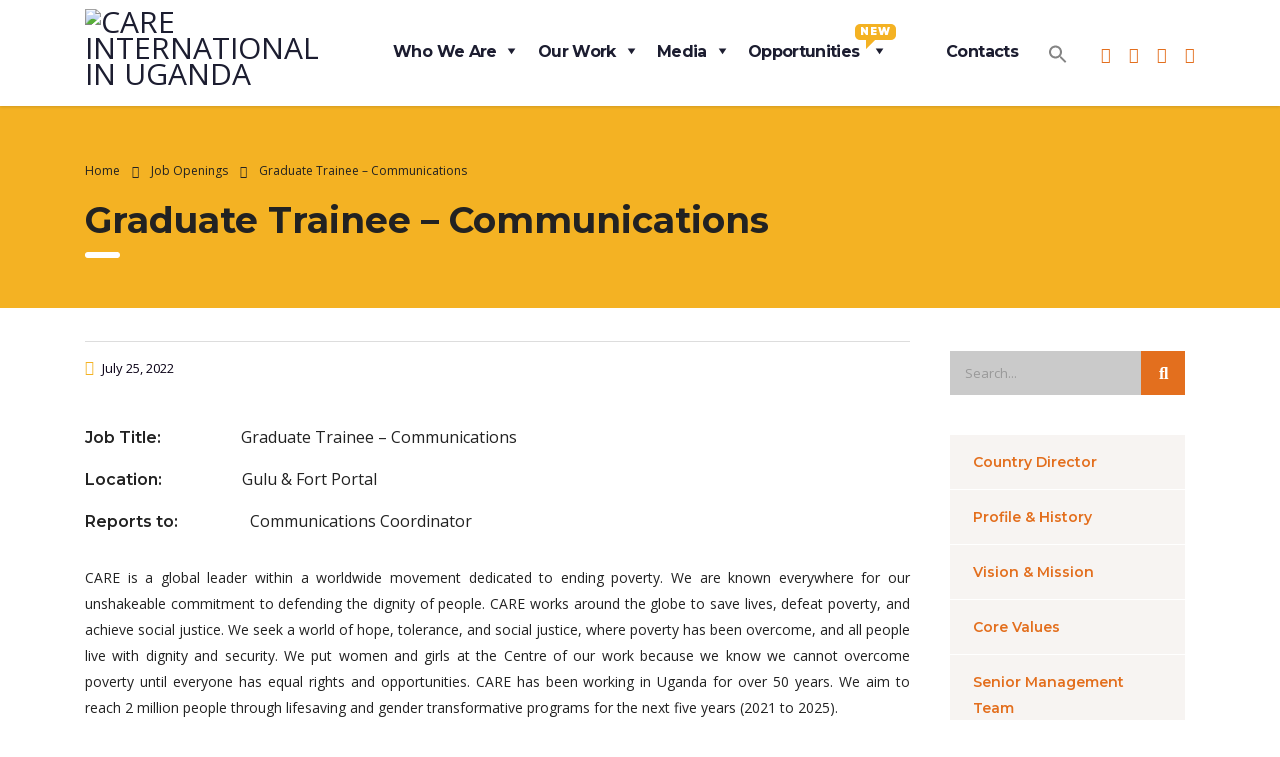

--- FILE ---
content_type: text/html; charset=UTF-8
request_url: https://www.careuganda.org/jobs/graduate-trainee-communications/
body_size: 48660
content:
<!DOCTYPE html>
<html dir="ltr" lang="en-US" prefix="og: https://ogp.me/ns#" class="stm-site-preloader">
<head>
    <meta charset="UTF-8">
    <meta name="viewport" content="width=device-width, initial-scale=1">
    <link rel="profile" href="http://gmpg.org/xfn/11">
    <link rel="pingback" href="https://www.careuganda.org/xmlrpc.php">
    <title>Graduate Trainee – Communications - Care International in Uganda</title>

		<!-- All in One SEO 4.9.3 - aioseo.com -->
	<meta name="description" content="Job Title: Graduate Trainee – Communications Location: Gulu &amp; Fort Portal Reports to: Communications Coordinator CARE is a global leader within a worldwide movement dedicated to ending poverty. We are known everywhere for" />
	<meta name="robots" content="max-image-preview:large" />
	<meta name="author" content="WebAdmin"/>
	<link rel="canonical" href="https://www.careuganda.org/jobs/graduate-trainee-communications/" />
	<meta name="generator" content="All in One SEO (AIOSEO) 4.9.3" />
		<meta property="og:locale" content="en_US" />
		<meta property="og:site_name" content="Care International in Uganda - Defending Dignity. Fighting Poverty." />
		<meta property="og:type" content="article" />
		<meta property="og:title" content="Graduate Trainee – Communications - Care International in Uganda" />
		<meta property="og:description" content="Job Title: Graduate Trainee – Communications Location: Gulu &amp; Fort Portal Reports to: Communications Coordinator CARE is a global leader within a worldwide movement dedicated to ending poverty. We are known everywhere for" />
		<meta property="og:url" content="https://www.careuganda.org/jobs/graduate-trainee-communications/" />
		<meta property="article:published_time" content="2022-07-25T07:41:01+00:00" />
		<meta property="article:modified_time" content="2022-07-25T12:04:24+00:00" />
		<meta name="twitter:card" content="summary" />
		<meta name="twitter:title" content="Graduate Trainee – Communications - Care International in Uganda" />
		<meta name="twitter:description" content="Job Title: Graduate Trainee – Communications Location: Gulu &amp; Fort Portal Reports to: Communications Coordinator CARE is a global leader within a worldwide movement dedicated to ending poverty. We are known everywhere for" />
		<script type="application/ld+json" class="aioseo-schema">
			{"@context":"https:\/\/schema.org","@graph":[{"@type":"BreadcrumbList","@id":"https:\/\/www.careuganda.org\/jobs\/graduate-trainee-communications\/#breadcrumblist","itemListElement":[{"@type":"ListItem","@id":"https:\/\/www.careuganda.org#listItem","position":1,"name":"Home","item":"https:\/\/www.careuganda.org","nextItem":{"@type":"ListItem","@id":"https:\/\/www.careuganda.org\/jobs\/#listItem","name":"Job Openings"}},{"@type":"ListItem","@id":"https:\/\/www.careuganda.org\/jobs\/#listItem","position":2,"name":"Job Openings","item":"https:\/\/www.careuganda.org\/jobs\/","nextItem":{"@type":"ListItem","@id":"https:\/\/www.careuganda.org\/jobs\/graduate-trainee-communications\/#listItem","name":"Graduate Trainee &#8211; Communications"},"previousItem":{"@type":"ListItem","@id":"https:\/\/www.careuganda.org#listItem","name":"Home"}},{"@type":"ListItem","@id":"https:\/\/www.careuganda.org\/jobs\/graduate-trainee-communications\/#listItem","position":3,"name":"Graduate Trainee &#8211; Communications","previousItem":{"@type":"ListItem","@id":"https:\/\/www.careuganda.org\/jobs\/#listItem","name":"Job Openings"}}]},{"@type":"Organization","@id":"https:\/\/www.careuganda.org\/#organization","name":"Care International in Uganda","description":"Defending Dignity. Fighting Poverty.","url":"https:\/\/www.careuganda.org\/"},{"@type":"Person","@id":"https:\/\/www.careuganda.org\/author\/webadmin\/#author","url":"https:\/\/www.careuganda.org\/author\/webadmin\/","name":"WebAdmin","image":{"@type":"ImageObject","@id":"https:\/\/www.careuganda.org\/jobs\/graduate-trainee-communications\/#authorImage","url":"https:\/\/secure.gravatar.com\/avatar\/3810f1b541d4eae4943d7227c5d9b82045f8111ae7ba2fd44eb74e6be180884a?s=96&d=mm&r=g","width":96,"height":96,"caption":"WebAdmin"}},{"@type":"WebPage","@id":"https:\/\/www.careuganda.org\/jobs\/graduate-trainee-communications\/#webpage","url":"https:\/\/www.careuganda.org\/jobs\/graduate-trainee-communications\/","name":"Graduate Trainee \u2013 Communications - Care International in Uganda","description":"Job Title: Graduate Trainee \u2013 Communications Location: Gulu & Fort Portal Reports to: Communications Coordinator CARE is a global leader within a worldwide movement dedicated to ending poverty. We are known everywhere for","inLanguage":"en-US","isPartOf":{"@id":"https:\/\/www.careuganda.org\/#website"},"breadcrumb":{"@id":"https:\/\/www.careuganda.org\/jobs\/graduate-trainee-communications\/#breadcrumblist"},"author":{"@id":"https:\/\/www.careuganda.org\/author\/webadmin\/#author"},"creator":{"@id":"https:\/\/www.careuganda.org\/author\/webadmin\/#author"},"datePublished":"2022-07-25T07:41:01+00:00","dateModified":"2022-07-25T12:04:24+00:00"},{"@type":"WebSite","@id":"https:\/\/www.careuganda.org\/#website","url":"https:\/\/www.careuganda.org\/","name":"Care International in Uganda","description":"Defending Dignity. Fighting Poverty.","inLanguage":"en-US","publisher":{"@id":"https:\/\/www.careuganda.org\/#organization"}}]}
		</script>
		<!-- All in One SEO -->

<link rel='dns-prefetch' href='//www.googletagmanager.com' />
<link rel='dns-prefetch' href='//fonts.googleapis.com' />
<link rel="alternate" type="application/rss+xml" title="Care International in Uganda &raquo; Feed" href="https://www.careuganda.org/feed/" />
<link rel="alternate" type="application/rss+xml" title="Care International in Uganda &raquo; Comments Feed" href="https://www.careuganda.org/comments/feed/" />
<link rel="alternate" title="oEmbed (JSON)" type="application/json+oembed" href="https://www.careuganda.org/wp-json/oembed/1.0/embed?url=https%3A%2F%2Fwww.careuganda.org%2Fjobs%2Fgraduate-trainee-communications%2F" />
<link rel="alternate" title="oEmbed (XML)" type="text/xml+oembed" href="https://www.careuganda.org/wp-json/oembed/1.0/embed?url=https%3A%2F%2Fwww.careuganda.org%2Fjobs%2Fgraduate-trainee-communications%2F&#038;format=xml" />
<style id='wp-img-auto-sizes-contain-inline-css' type='text/css'>
img:is([sizes=auto i],[sizes^="auto," i]){contain-intrinsic-size:3000px 1500px}
/*# sourceURL=wp-img-auto-sizes-contain-inline-css */
</style>

<link rel='stylesheet' id='sbi_styles-css' href='https://www.careuganda.org/wp-content/plugins/instagram-feed/css/sbi-styles.min.css?ver=6.10.0' type='text/css' media='all' />
<link rel='stylesheet' id='dashicons-css' href='https://www.careuganda.org/wp-includes/css/dashicons.min.css?ver=6.9' type='text/css' media='all' />
<link rel='stylesheet' id='menu-icons-extra-css' href='https://www.careuganda.org/wp-content/plugins/menu-icons/css/extra.min.css?ver=0.13.20' type='text/css' media='all' />
<link rel='stylesheet' id='fastmediagallery-vc-main-style-css' href='https://www.careuganda.org/wp-content/plugins/fastmediagalleryelementor/assets/css/style.css?ver=6.9' type='text/css' media='all' />
<style id='wp-emoji-styles-inline-css' type='text/css'>

	img.wp-smiley, img.emoji {
		display: inline !important;
		border: none !important;
		box-shadow: none !important;
		height: 1em !important;
		width: 1em !important;
		margin: 0 0.07em !important;
		vertical-align: -0.1em !important;
		background: none !important;
		padding: 0 !important;
	}
/*# sourceURL=wp-emoji-styles-inline-css */
</style>
<link rel='stylesheet' id='wp-block-library-css' href='https://www.careuganda.org/wp-includes/css/dist/block-library/style.min.css?ver=6.9' type='text/css' media='all' />
<style id='classic-theme-styles-inline-css' type='text/css'>
/*! This file is auto-generated */
.wp-block-button__link{color:#fff;background-color:#32373c;border-radius:9999px;box-shadow:none;text-decoration:none;padding:calc(.667em + 2px) calc(1.333em + 2px);font-size:1.125em}.wp-block-file__button{background:#32373c;color:#fff;text-decoration:none}
/*# sourceURL=/wp-includes/css/classic-themes.min.css */
</style>
<link rel='stylesheet' id='aioseo/css/src/vue/standalone/blocks/table-of-contents/global.scss-css' href='https://www.careuganda.org/wp-content/plugins/all-in-one-seo-pack/dist/Lite/assets/css/table-of-contents/global.e90f6d47.css?ver=4.9.3' type='text/css' media='all' />
<style id='wp-job-openings-blocks-style-inline-css' type='text/css'>
.wp-block-create-block-wjo-block{background-color:#21759b;border:1px dotted red;color:#fff;padding:2px}.awsm-b-row{display:-webkit-box;display:-ms-flexbox;display:-webkit-flex;display:flex;display:flexbox;-webkit-flex-flow:row wrap;margin:0 -15px;-webkit-box-orient:horizontal;-webkit-box-direction:normal;-ms-flex-flow:row wrap;flex-flow:row wrap}.awsm-b-row,.awsm-b-row *,.awsm-b-row :after,.awsm-b-row :before{-webkit-box-sizing:border-box;box-sizing:border-box}.awsm-b-grid-item{display:-webkit-box;display:-ms-flexbox;display:-webkit-flex;display:flex;float:left;padding:0 15px!important;width:33.333%;-webkit-box-orient:vertical;-webkit-box-direction:normal;-ms-flex-direction:column;flex-direction:column;-webkit-flex-direction:column}.awsm-b-grid-col-4 .awsm-b-grid-item{width:25%}.awsm-b-grid-col-2 .awsm-b-grid-item{width:50%}.awsm-b-grid-col .awsm-b-grid-item{width:100%}.awsm-b-job-hide{display:none!important}.awsm-job-show{display:block!important}.awsm-b-job-item{background:#fff;font-size:14px;padding:20px}a.awsm-b-job-item{text-decoration:none!important}.awsm-b-grid-item .awsm-b-job-item{border:1px solid #dddfe3;border-radius:2px;-webkit-box-shadow:0 1px 4px 0 rgba(0,0,0,.05);box-shadow:0 1px 4px 0 rgba(0,0,0,.05);display:-webkit-box;display:-ms-flexbox;display:-webkit-flex;display:flex;margin-bottom:30px;-webkit-box-orient:vertical;-webkit-box-direction:normal;-ms-flex-direction:column;flex-direction:column;-webkit-flex-direction:column;-webkit-box-flex:1;-ms-flex-positive:1;flex-grow:1;-webkit-flex-grow:1;-webkit-transition:all .3s ease;transition:all .3s ease}.awsm-b-grid-item .awsm-b-job-item:focus,.awsm-b-grid-item .awsm-b-job-item:hover{-webkit-box-shadow:0 3px 15px -5px rgba(0,0,0,.2);box-shadow:0 3px 15px -5px rgba(0,0,0,.2)}.awsm-b-grid-item .awsm-job-featured-image{margin-bottom:14px}.awsm-b-job-item h2.awsm-b-job-post-title{font-size:18px;margin:0 0 15px;text-align:left}.awsm-b-job-item h2.awsm-b-job-post-title a{font-size:18px}.awsm-b-grid-item .awsm-job-info{margin-bottom:10px;min-height:83px}.awsm-b-grid-item .awsm-job-info p{margin:0 0 8px}.awsm-b-job-wrap:after{clear:both;content:"";display:table}.awsm-b-filter-wrap,.awsm-b-filter-wrap *{-webkit-box-sizing:border-box;box-sizing:border-box}.awsm-b-filter-wrap{margin:0 -10px 20px}.awsm-b-filter-wrap form{display:-webkit-box;display:-webkit-flex;display:-ms-flexbox;display:flex;-webkit-flex-wrap:wrap;-ms-flex-wrap:wrap;flex-wrap:wrap}.awsm-b-filter-wrap .awsm-b-filter-items{display:none}.awsm-b-filter-wrap.awsm-b-full-width-search-filter-wrap .awsm-b-filter-item-search,.awsm-b-filter-wrap.awsm-b-full-width-search-filter-wrap .awsm-b-filter-items,.awsm-b-filter-wrap.awsm-b-no-search-filter-wrap .awsm-b-filter-items{width:100%}.awsm-b-filter-toggle{border:1px solid #ccc;border-radius:4px;display:-webkit-box;display:-webkit-flex;display:-ms-flexbox;display:flex;-webkit-flex-flow:wrap;-ms-flex-flow:wrap;flex-flow:wrap;margin:0 10px 10px;outline:none!important;padding:12px;width:46px}.awsm-b-filter-toggle.awsm-on{background:#ccc}.awsm-b-filter-toggle svg{height:20px;width:20px}.awsm-b-filter-wrap.awsm-b-no-search-filter-wrap .awsm-b-filter-toggle{width:100%;-webkit-box-align:center;-webkit-align-items:center;-ms-flex-align:center;align-items:center;-webkit-box-pack:justify;-webkit-justify-content:space-between;-ms-flex-pack:justify;justify-content:space-between;text-decoration:none}.awsm-b-filter-wrap.awsm-b-no-search-filter-wrap .awsm-b-filter-toggle svg{height:22px;width:22px}@media(min-width:768px){.awsm-b-filter-wrap .awsm-b-filter-items{display:-webkit-box!important;display:-webkit-flex!important;display:-ms-flexbox!important;display:flex!important;-webkit-flex-wrap:wrap;-ms-flex-wrap:wrap;flex-wrap:wrap;width:calc(100% - 250px)}.awsm-b-filter-toggle{display:none}.awsm-b-filter-item-search{width:250px}}.awsm-b-filter-wrap .awsm-b-filter-item{padding:0 10px 10px}.awsm-b-filter-item-search{padding:0 10px 10px;position:relative}@media(max-width:768px){.awsm-b-filter-wrap .awsm-b-filter-items{width:100%}.awsm-b-filter-item-search{width:calc(100% - 66px)}.awsm-b-filter-wrap .awsm-b-filter-item .awsm-selectric-wrapper{min-width:100%}}.awsm-b-filter-wrap .awsm-b-filter-item .awsm-b-job-form-control{min-height:48px;padding-right:58px}.awsm-b-filter-item-search .awsm-b-job-form-control{min-height:48px;padding-right:48px}.awsm-b-filter-item-search-in{position:relative}.awsm-b-filter-item-search .awsm-b-job-search-icon-wrapper{color:#ccc;cursor:pointer;font-size:16px;height:100%;line-height:48px;position:absolute;right:0;text-align:center;top:0;width:48px}.awsm-b-jobs-none-container{padding:25px}.awsm-b-jobs-none-container p{margin:0;padding:5px}.awsm-b-row .awsm-b-jobs-pagination{padding:0 15px;width:100%}.awsm-b-jobs-pagination{float:left;width:100%}.awsm-b-load-more-main a.awsm-b-load-more,.awsm-load-more-classic a.page-numbers{background:#fff;border:1px solid #dddfe3;-webkit-box-shadow:0 1px 4px 0 rgba(0,0,0,.05);box-shadow:0 1px 4px 0 rgba(0,0,0,.05);display:block;margin:0!important;outline:none!important;padding:20px;text-align:center;text-decoration:none!important;-webkit-transition:all .3s ease;transition:all .3s ease}.awsm-load-more-classic a.page-numbers,.awsm-load-more-classic span.page-numbers{font-size:90%;padding:5px 10px}.awsm-load-more-classic{text-align:center}.awsm-b-load-more-main a.awsm-load-more:focus,.awsm-b-load-more-main a.awsm-load-more:hover,.awsm-load-more-classic a.page-numbers:focus,.awsm-load-more-classic a.page-numbers:hover{-webkit-box-shadow:0 3px 15px -5px rgba(0,0,0,.2);box-shadow:0 3px 15px -5px rgba(0,0,0,.2)}.awsm-b-jobs-pagination.awsm-load-more-classic ul{list-style:none;margin:0;padding:0}.awsm-b-jobs-pagination.awsm-load-more-classic ul li{display:inline-block}.awsm-b-lists{border:1px solid #ededed}.awsm-b-list-item{width:100%}.awsm-b-list-item h2.awsm-job-b-post-title{margin-bottom:0}.awsm-b-list-item .awsm-job-featured-image{float:left;margin-right:10px}.awsm-b-list-item .awsm-job-featured-image img{height:50px;width:50px}.awsm-b-list-item .awsm-b-job-item{border-bottom:1px solid rgba(0,0,0,.13)}.awsm-b-list-item .awsm-b-job-item:after{clear:both;content:"";display:table}.awsm-b-list-left-col{float:left;width:50%}.awsm-b-list-right-col{float:left;text-align:right;width:50%}.awsm-b-list-item .awsm-job-specification-wrapper{display:inline-block;vertical-align:middle}.awsm-b-list-item .awsm-job-specification-item{display:inline-block;margin:0 15px 0 0;vertical-align:middle}a.awsm-b-job-item .awsm-job-specification-item{color:#4c4c4c}.awsm-b-list-item .awsm-job-more-container{display:inline-block;vertical-align:middle}.awsm-job-more-container .awsm-job-more span:before{content:"→"}.awsm-b-lists .awsm-b-jobs-pagination{margin-top:30px}.awsm-job-specification-item>[class^=awsm-job-icon-]{margin-right:6px}.awsm-job-specification-term:after{content:", "}.awsm-job-specification-term:last-child:after{content:""}.awsm-job-single-wrap,.awsm-job-single-wrap *,.awsm-job-single-wrap :after,.awsm-job-single-wrap :before{-webkit-box-sizing:border-box;box-sizing:border-box}.awsm-job-single-wrap{margin-bottom:1.3em}.awsm-job-single-wrap:after{clear:both;content:"";display:table}.awsm-job-content{padding-bottom:32px}.awsm-job-single-wrap.awsm-col-2 .awsm-job-content{float:left;padding-right:15px;width:55%}.awsm-job-single-wrap.awsm-col-2 .awsm-job-form{float:left;padding-left:15px;width:45%}.awsm-job-head,.awsm_job_spec_above_content{margin-bottom:20px}.awsm-job-head h1{margin:0 0 20px}.awsm-job-list-info span{margin-right:10px}.awsm-job-single-wrap .awsm-job-expiration-label{font-weight:700}.awsm-job-form-inner{background:#fff;border:1px solid #dddfe3;padding:35px}.awsm-job-form-inner h2{margin:0 0 30px}.awsm-job-form-group{margin-bottom:20px}.awsm-job-form-group input[type=checkbox],.awsm-job-form-group input[type=radio]{margin-right:5px}.awsm-job-form-group label{display:block;margin-bottom:10px}.awsm-job-form-options-container label,.awsm-job-inline-group label{display:inline;font-weight:400}.awsm-b-job-form-control{display:block;width:100%}.awsm-job-form-options-container span{display:inline-block;margin-bottom:10px;margin-left:10px}.awsm-job-submit{background:#0195ff;border:1px solid #0195ff;color:#fff;padding:10px 30px}.awsm-job-submit:focus,.awsm-job-submit:hover{background:rgba(0,0,0,0);color:#0195ff}.awsm-job-form-error{color:#db4c4c;font-weight:500}.awsm-b-job-form-control.awsm-job-form-error,.awsm-b-job-form-control.awsm-job-form-error:focus{border:1px solid #db4c4c}.awsm-error-message,.awsm-success-message{padding:12px 25px}.awsm-error-message p:empty,.awsm-success-message p:empty{display:none}.awsm-error-message p,.awsm-success-message p{margin:0!important;padding:0!important}.awsm-success-message{border:1px solid #1ea508}.awsm-error-message{border:1px solid #db4c4c}ul.awsm-error-message li{line-height:1.8em;margin-left:1.2em}.awsm-expired-message{padding:25px}.awsm-expired-message p{margin:1em 0}.awsm-job-container{margin:0 auto;max-width:1170px;padding:50px 0;width:100%}.awsm-jobs-loading{position:relative}.awsm-b-job-listings:after{content:"";height:100%;left:0;opacity:0;position:absolute;top:0;-webkit-transition:all .3s ease;transition:all .3s ease;visibility:hidden;width:100%}.awsm-b-job-listings.awsm-jobs-loading:after{opacity:1;visibility:visible}.awsm-b-sr-only{height:1px;margin:-1px;overflow:hidden;padding:0;position:absolute;width:1px;clip:rect(0,0,0,0);border:0}@media(max-width:1024px){.awsm-b-grid-col-4 .awsm-b-grid-item{width:33.333%}}@media(max-width:992px){.awsm-job-single-wrap.awsm-col-2 .awsm-job-content{padding-right:0;width:100%}.awsm-job-single-wrap.awsm-col-2 .awsm-job-form{padding-left:0;width:100%}}@media(max-width:768px){.awsm-b-grid-col-3 .awsm-b-grid-item,.awsm-b-grid-col-4 .awsm-b-grid-item,.awsm-b-grid-item{width:50%}.awsm-b-list-left-col{padding-bottom:10px;width:100%}.awsm-b-list-right-col{text-align:left;width:100%}}@media(max-width:648px){.awsm-b-grid-col-2 .awsm-b-grid-item,.awsm-b-grid-col-3 .awsm-b-grid-item,.awsm-b-grid-col-4 .awsm-b-grid-item,.awsm-b-grid-item{width:100%}.awsm-b-list-item .awsm-job-specification-wrapper{display:block;float:none;padding-bottom:5px}.awsm-b-list-item .awsm-job-more-container{display:block;float:none}}.awsm-job-form-plugin-style .awsm-b-job-form-control{border:1px solid #ccc;border-radius:4px;color:#060606;display:block;font:inherit;line-height:1;min-height:46px;padding:8px 15px;-webkit-transition:all .3s ease;transition:all .3s ease;width:100%}.awsm-job-form-plugin-style .awsm-b-job-form-control:focus{border-color:#060606;-webkit-box-shadow:none;box-shadow:none;outline:none}.awsm-job-form-plugin-style .awsm-b-job-form-control.awsm-job-form-error{border-color:#db4c4c}.awsm-job-form-plugin-style textarea.awsm-b-job-form-control{min-height:80px}.awsm-job-form-plugin-style .awsm-application-submit-btn,.awsm-job-form-plugin-style .awsm-jobs-primary-button{background:#060606;border-radius:45px;color:#fff;padding:16px 32px;-webkit-transition:all .3s ease;transition:all .3s ease}.awsm-job-form-plugin-style .awsm-application-submit-btn:focus,.awsm-job-form-plugin-style .awsm-application-submit-btn:hover,.awsm-job-form-plugin-style .awsm-jobs-primary-button:focus,.awsm-job-form-plugin-style .awsm-jobs-primary-button:hover{background:#060606;color:#fff;outline:none}.awsm-job-form-plugin-style .awsm-jobs-primary-button{cursor:pointer}.awsm-job-form-plugin-style .awsm-jobs-primary-button:disabled{opacity:.5;pointer-events:none}.awsm-job-form-plugin-style .awsm-selectric{border-color:#ccc;border-radius:4px;-webkit-box-shadow:none;box-shadow:none}.awsm-job-form-plugin-style .awsm-selectric-open .awsm-selectric{border-color:#060606}.awsm-job-form-plugin-style .awsm-selectric .label{margin-left:15px}.awsm-jobs-is-block-theme .site-branding{padding:0 2.1rem}.awsm-jobs-is-block-theme .site-content{padding:0 2.1rem 3rem}.awsm-jobs-is-block-theme .site-title{margin-bottom:0}.awsm-b-job-wrap,.awsm-b-job-wrap *{-webkit-box-sizing:border-box;box-sizing:border-box}

/*# sourceURL=https://www.careuganda.org/wp-content/plugins/wp-job-openings/blocks/build/style-index.css */
</style>
<style id='filebird-block-filebird-gallery-style-inline-css' type='text/css'>
ul.filebird-block-filebird-gallery{margin:auto!important;padding:0!important;width:100%}ul.filebird-block-filebird-gallery.layout-grid{display:grid;grid-gap:20px;align-items:stretch;grid-template-columns:repeat(var(--columns),1fr);justify-items:stretch}ul.filebird-block-filebird-gallery.layout-grid li img{border:1px solid #ccc;box-shadow:2px 2px 6px 0 rgba(0,0,0,.3);height:100%;max-width:100%;-o-object-fit:cover;object-fit:cover;width:100%}ul.filebird-block-filebird-gallery.layout-masonry{-moz-column-count:var(--columns);-moz-column-gap:var(--space);column-gap:var(--space);-moz-column-width:var(--min-width);columns:var(--min-width) var(--columns);display:block;overflow:auto}ul.filebird-block-filebird-gallery.layout-masonry li{margin-bottom:var(--space)}ul.filebird-block-filebird-gallery li{list-style:none}ul.filebird-block-filebird-gallery li figure{height:100%;margin:0;padding:0;position:relative;width:100%}ul.filebird-block-filebird-gallery li figure figcaption{background:linear-gradient(0deg,rgba(0,0,0,.7),rgba(0,0,0,.3) 70%,transparent);bottom:0;box-sizing:border-box;color:#fff;font-size:.8em;margin:0;max-height:100%;overflow:auto;padding:3em .77em .7em;position:absolute;text-align:center;width:100%;z-index:2}ul.filebird-block-filebird-gallery li figure figcaption a{color:inherit}

/*# sourceURL=https://www.careuganda.org/wp-content/plugins/filebird/blocks/filebird-gallery/build/style-index.css */
</style>
<link rel='stylesheet' id='awsm-jobs-general-css' href='https://www.careuganda.org/wp-content/plugins/wp-job-openings/assets/css/general.min.css?ver=3.5.4' type='text/css' media='all' />
<link rel='stylesheet' id='awsm-jobs-style-css' href='https://www.careuganda.org/wp-content/plugins/wp-job-openings/assets/css/style.min.css?ver=3.5.4' type='text/css' media='all' />
<style id='global-styles-inline-css' type='text/css'>
:root{--wp--preset--aspect-ratio--square: 1;--wp--preset--aspect-ratio--4-3: 4/3;--wp--preset--aspect-ratio--3-4: 3/4;--wp--preset--aspect-ratio--3-2: 3/2;--wp--preset--aspect-ratio--2-3: 2/3;--wp--preset--aspect-ratio--16-9: 16/9;--wp--preset--aspect-ratio--9-16: 9/16;--wp--preset--color--black: #000000;--wp--preset--color--cyan-bluish-gray: #abb8c3;--wp--preset--color--white: #ffffff;--wp--preset--color--pale-pink: #f78da7;--wp--preset--color--vivid-red: #cf2e2e;--wp--preset--color--luminous-vivid-orange: #ff6900;--wp--preset--color--luminous-vivid-amber: #fcb900;--wp--preset--color--light-green-cyan: #7bdcb5;--wp--preset--color--vivid-green-cyan: #00d084;--wp--preset--color--pale-cyan-blue: #8ed1fc;--wp--preset--color--vivid-cyan-blue: #0693e3;--wp--preset--color--vivid-purple: #9b51e0;--wp--preset--gradient--vivid-cyan-blue-to-vivid-purple: linear-gradient(135deg,rgb(6,147,227) 0%,rgb(155,81,224) 100%);--wp--preset--gradient--light-green-cyan-to-vivid-green-cyan: linear-gradient(135deg,rgb(122,220,180) 0%,rgb(0,208,130) 100%);--wp--preset--gradient--luminous-vivid-amber-to-luminous-vivid-orange: linear-gradient(135deg,rgb(252,185,0) 0%,rgb(255,105,0) 100%);--wp--preset--gradient--luminous-vivid-orange-to-vivid-red: linear-gradient(135deg,rgb(255,105,0) 0%,rgb(207,46,46) 100%);--wp--preset--gradient--very-light-gray-to-cyan-bluish-gray: linear-gradient(135deg,rgb(238,238,238) 0%,rgb(169,184,195) 100%);--wp--preset--gradient--cool-to-warm-spectrum: linear-gradient(135deg,rgb(74,234,220) 0%,rgb(151,120,209) 20%,rgb(207,42,186) 40%,rgb(238,44,130) 60%,rgb(251,105,98) 80%,rgb(254,248,76) 100%);--wp--preset--gradient--blush-light-purple: linear-gradient(135deg,rgb(255,206,236) 0%,rgb(152,150,240) 100%);--wp--preset--gradient--blush-bordeaux: linear-gradient(135deg,rgb(254,205,165) 0%,rgb(254,45,45) 50%,rgb(107,0,62) 100%);--wp--preset--gradient--luminous-dusk: linear-gradient(135deg,rgb(255,203,112) 0%,rgb(199,81,192) 50%,rgb(65,88,208) 100%);--wp--preset--gradient--pale-ocean: linear-gradient(135deg,rgb(255,245,203) 0%,rgb(182,227,212) 50%,rgb(51,167,181) 100%);--wp--preset--gradient--electric-grass: linear-gradient(135deg,rgb(202,248,128) 0%,rgb(113,206,126) 100%);--wp--preset--gradient--midnight: linear-gradient(135deg,rgb(2,3,129) 0%,rgb(40,116,252) 100%);--wp--preset--font-size--small: 13px;--wp--preset--font-size--medium: 20px;--wp--preset--font-size--large: 36px;--wp--preset--font-size--x-large: 42px;--wp--preset--spacing--20: 0.44rem;--wp--preset--spacing--30: 0.67rem;--wp--preset--spacing--40: 1rem;--wp--preset--spacing--50: 1.5rem;--wp--preset--spacing--60: 2.25rem;--wp--preset--spacing--70: 3.38rem;--wp--preset--spacing--80: 5.06rem;--wp--preset--shadow--natural: 6px 6px 9px rgba(0, 0, 0, 0.2);--wp--preset--shadow--deep: 12px 12px 50px rgba(0, 0, 0, 0.4);--wp--preset--shadow--sharp: 6px 6px 0px rgba(0, 0, 0, 0.2);--wp--preset--shadow--outlined: 6px 6px 0px -3px rgb(255, 255, 255), 6px 6px rgb(0, 0, 0);--wp--preset--shadow--crisp: 6px 6px 0px rgb(0, 0, 0);}:where(.is-layout-flex){gap: 0.5em;}:where(.is-layout-grid){gap: 0.5em;}body .is-layout-flex{display: flex;}.is-layout-flex{flex-wrap: wrap;align-items: center;}.is-layout-flex > :is(*, div){margin: 0;}body .is-layout-grid{display: grid;}.is-layout-grid > :is(*, div){margin: 0;}:where(.wp-block-columns.is-layout-flex){gap: 2em;}:where(.wp-block-columns.is-layout-grid){gap: 2em;}:where(.wp-block-post-template.is-layout-flex){gap: 1.25em;}:where(.wp-block-post-template.is-layout-grid){gap: 1.25em;}.has-black-color{color: var(--wp--preset--color--black) !important;}.has-cyan-bluish-gray-color{color: var(--wp--preset--color--cyan-bluish-gray) !important;}.has-white-color{color: var(--wp--preset--color--white) !important;}.has-pale-pink-color{color: var(--wp--preset--color--pale-pink) !important;}.has-vivid-red-color{color: var(--wp--preset--color--vivid-red) !important;}.has-luminous-vivid-orange-color{color: var(--wp--preset--color--luminous-vivid-orange) !important;}.has-luminous-vivid-amber-color{color: var(--wp--preset--color--luminous-vivid-amber) !important;}.has-light-green-cyan-color{color: var(--wp--preset--color--light-green-cyan) !important;}.has-vivid-green-cyan-color{color: var(--wp--preset--color--vivid-green-cyan) !important;}.has-pale-cyan-blue-color{color: var(--wp--preset--color--pale-cyan-blue) !important;}.has-vivid-cyan-blue-color{color: var(--wp--preset--color--vivid-cyan-blue) !important;}.has-vivid-purple-color{color: var(--wp--preset--color--vivid-purple) !important;}.has-black-background-color{background-color: var(--wp--preset--color--black) !important;}.has-cyan-bluish-gray-background-color{background-color: var(--wp--preset--color--cyan-bluish-gray) !important;}.has-white-background-color{background-color: var(--wp--preset--color--white) !important;}.has-pale-pink-background-color{background-color: var(--wp--preset--color--pale-pink) !important;}.has-vivid-red-background-color{background-color: var(--wp--preset--color--vivid-red) !important;}.has-luminous-vivid-orange-background-color{background-color: var(--wp--preset--color--luminous-vivid-orange) !important;}.has-luminous-vivid-amber-background-color{background-color: var(--wp--preset--color--luminous-vivid-amber) !important;}.has-light-green-cyan-background-color{background-color: var(--wp--preset--color--light-green-cyan) !important;}.has-vivid-green-cyan-background-color{background-color: var(--wp--preset--color--vivid-green-cyan) !important;}.has-pale-cyan-blue-background-color{background-color: var(--wp--preset--color--pale-cyan-blue) !important;}.has-vivid-cyan-blue-background-color{background-color: var(--wp--preset--color--vivid-cyan-blue) !important;}.has-vivid-purple-background-color{background-color: var(--wp--preset--color--vivid-purple) !important;}.has-black-border-color{border-color: var(--wp--preset--color--black) !important;}.has-cyan-bluish-gray-border-color{border-color: var(--wp--preset--color--cyan-bluish-gray) !important;}.has-white-border-color{border-color: var(--wp--preset--color--white) !important;}.has-pale-pink-border-color{border-color: var(--wp--preset--color--pale-pink) !important;}.has-vivid-red-border-color{border-color: var(--wp--preset--color--vivid-red) !important;}.has-luminous-vivid-orange-border-color{border-color: var(--wp--preset--color--luminous-vivid-orange) !important;}.has-luminous-vivid-amber-border-color{border-color: var(--wp--preset--color--luminous-vivid-amber) !important;}.has-light-green-cyan-border-color{border-color: var(--wp--preset--color--light-green-cyan) !important;}.has-vivid-green-cyan-border-color{border-color: var(--wp--preset--color--vivid-green-cyan) !important;}.has-pale-cyan-blue-border-color{border-color: var(--wp--preset--color--pale-cyan-blue) !important;}.has-vivid-cyan-blue-border-color{border-color: var(--wp--preset--color--vivid-cyan-blue) !important;}.has-vivid-purple-border-color{border-color: var(--wp--preset--color--vivid-purple) !important;}.has-vivid-cyan-blue-to-vivid-purple-gradient-background{background: var(--wp--preset--gradient--vivid-cyan-blue-to-vivid-purple) !important;}.has-light-green-cyan-to-vivid-green-cyan-gradient-background{background: var(--wp--preset--gradient--light-green-cyan-to-vivid-green-cyan) !important;}.has-luminous-vivid-amber-to-luminous-vivid-orange-gradient-background{background: var(--wp--preset--gradient--luminous-vivid-amber-to-luminous-vivid-orange) !important;}.has-luminous-vivid-orange-to-vivid-red-gradient-background{background: var(--wp--preset--gradient--luminous-vivid-orange-to-vivid-red) !important;}.has-very-light-gray-to-cyan-bluish-gray-gradient-background{background: var(--wp--preset--gradient--very-light-gray-to-cyan-bluish-gray) !important;}.has-cool-to-warm-spectrum-gradient-background{background: var(--wp--preset--gradient--cool-to-warm-spectrum) !important;}.has-blush-light-purple-gradient-background{background: var(--wp--preset--gradient--blush-light-purple) !important;}.has-blush-bordeaux-gradient-background{background: var(--wp--preset--gradient--blush-bordeaux) !important;}.has-luminous-dusk-gradient-background{background: var(--wp--preset--gradient--luminous-dusk) !important;}.has-pale-ocean-gradient-background{background: var(--wp--preset--gradient--pale-ocean) !important;}.has-electric-grass-gradient-background{background: var(--wp--preset--gradient--electric-grass) !important;}.has-midnight-gradient-background{background: var(--wp--preset--gradient--midnight) !important;}.has-small-font-size{font-size: var(--wp--preset--font-size--small) !important;}.has-medium-font-size{font-size: var(--wp--preset--font-size--medium) !important;}.has-large-font-size{font-size: var(--wp--preset--font-size--large) !important;}.has-x-large-font-size{font-size: var(--wp--preset--font-size--x-large) !important;}
:where(.wp-block-post-template.is-layout-flex){gap: 1.25em;}:where(.wp-block-post-template.is-layout-grid){gap: 1.25em;}
:where(.wp-block-term-template.is-layout-flex){gap: 1.25em;}:where(.wp-block-term-template.is-layout-grid){gap: 1.25em;}
:where(.wp-block-columns.is-layout-flex){gap: 2em;}:where(.wp-block-columns.is-layout-grid){gap: 2em;}
:root :where(.wp-block-pullquote){font-size: 1.5em;line-height: 1.6;}
/*# sourceURL=global-styles-inline-css */
</style>
<link rel='stylesheet' id='contact-form-7-css' href='https://www.careuganda.org/wp-content/plugins/contact-form-7/includes/css/styles.css?ver=6.1.4' type='text/css' media='all' />
<link rel='stylesheet' id='stm-stm-css' href='https://www.careuganda.org/wp-content/uploads/stm_fonts/stm/stm.css?ver=1.0' type='text/css' media='all' />
<link rel='stylesheet' id='wp-video-popup-css' href='https://www.careuganda.org/wp-content/plugins/responsive-youtube-vimeo-popup/assets/css/wp-video-popup.css?ver=2.10.3' type='text/css' media='all' />
<link rel='stylesheet' id='rs-plugin-settings-css' href='https://www.careuganda.org/wp-content/plugins/revslider/public/assets/css/rs6.css?ver=6.4.11' type='text/css' media='all' />
<style id='rs-plugin-settings-inline-css' type='text/css'>
#rs-demo-id {}
/*# sourceURL=rs-plugin-settings-inline-css */
</style>
<link rel='stylesheet' id='ivory-search-styles-css' href='https://www.careuganda.org/wp-content/plugins/add-search-to-menu/public/css/ivory-search.min.css?ver=5.5.13' type='text/css' media='all' />
<link rel='stylesheet' id='font-awesome-min-css' href='https://www.careuganda.org/wp-content/plugins/stm-post-type/theme-options/nuxy/metaboxes/assets/vendors/font-awesome.min.css?ver=1768695203' type='text/css' media='all' />
<link rel='stylesheet' id='font-awesome-css' href='https://www.careuganda.org/wp-content/themes/consulting/assets/css/font-awesome.min.css?ver=6.1.4' type='text/css' media='all' />
<link rel='stylesheet' id='bootstrap-css' href='https://www.careuganda.org/wp-content/themes/consulting/assets/css/bootstrap.min.css?ver=6.1.4' type='text/css' media='all' />
<link rel='stylesheet' id='consulting-style-css' href='https://www.careuganda.org/wp-content/themes/consulting/style.css?ver=6.1.4' type='text/css' media='all' />
<link rel='stylesheet' id='consulting-layout-css' href='https://www.careuganda.org/wp-content/themes/consulting/assets/css/layouts/layout_1/main.css?ver=6.1.4' type='text/css' media='all' />
<style id='consulting-layout-inline-css' type='text/css'>
.page_title{ }.mtc, .mtc_h:hover{
					color: #002e5b!important
				}.stc, .stc_h:hover{
					color: #6c98e1!important
				}.ttc, .ttc_h:hover{
					color: #fde428!important
				}.mbc, .mbc_h:hover, .stm-search .stm_widget_search button{
					background-color: #002e5b!important
				}.sbc, .sbc_h:hover{
					background-color: #6c98e1!important
				}.tbc, .tbc_h:hover{
					background-color: #fde428!important
				}.mbdc, .mbdc_h:hover{
					border-color: #002e5b!important
				}.sbdc, .sbdc_h:hover{
					border-color: #6c98e1!important
				}.tbdc, .tbdc_h:hover{
					border-color: #fde428!important
				}#footer .footer_widgets .widget.widget_nav_menu ul li a { color: #ffffff; }
/*# sourceURL=consulting-layout-inline-css */
</style>
<link rel='stylesheet' id='select2-css' href='https://www.careuganda.org/wp-content/themes/consulting/assets/css/select2.min.css?ver=6.1.4' type='text/css' media='all' />
<link rel='stylesheet' id='header_builder-css' href='https://www.careuganda.org/wp-content/themes/consulting/assets/css/header_builder.css?ver=6.1.4' type='text/css' media='all' />
<link rel='stylesheet' id='consulting-default-font-css' href='https://fonts.googleapis.com/css?family=Open+Sans%3A300%2C300italic%2Cregular%2Citalic%2C600%2C600italic%2C700%2C700italic%2C800%2C800italic%7CMontserrat%3A100%2C100italic%2C200%2C200italic%2C300%2C300italic%2Cregular%2Citalic%2C500%2C500italic%2C600%2C600italic%2C700%2C700italic%2C800%2C800italic%2C900%2C900italic&#038;ver=6.1.4' type='text/css' media='all' />
<link rel='stylesheet' id='stm-skin-custom-generated-css' href='https://www.careuganda.org/wp-content/uploads/stm_uploads/skin-custom.css?ver=631925' type='text/css' media='all' />
<link rel='stylesheet' id='consulting-theme-options-css' href='https://www.careuganda.org/wp-content/uploads/stm_uploads/theme_options.css?ver=6.1.4' type='text/css' media='all' />
<link rel='stylesheet' id='consulting-global-styles-css' href='https://www.careuganda.org/wp-content/themes/consulting/assets/css/layouts/global_styles/main.css?ver=6.1.4' type='text/css' media='all' />
<style id='consulting-global-styles-inline-css' type='text/css'>

    
        .elementor-widget-video .eicon-play {
            border-color: #F4B223;
            background-color: #F4B223;
        }

        .elementor-widget-wp-widget-nav_menu ul li,
        .elementor-widget-wp-widget-nav_menu ul li a {
            color: #E36F1E;
        }

        .elementor-widget-wp-widget-nav_menu ul li.current-cat:hover>a,
        .elementor-widget-wp-widget-nav_menu ul li.current-cat>a,
        .elementor-widget-wp-widget-nav_menu ul li.current-menu-item:hover>a,
        .elementor-widget-wp-widget-nav_menu ul li.current-menu-item>a,
        .elementor-widget-wp-widget-nav_menu ul li.current_page_item:hover>a,
        .elementor-widget-wp-widget-nav_menu ul li.current_page_item>a,
        .elementor-widget-wp-widget-nav_menu ul li:hover>a {
            border-left-color: #1C1D30;
        }

        div.elementor-widget-button a.elementor-button,
        div.elementor-widget-button .elementor-button {
            background-color: #E36F1E;
        }

        div.elementor-widget-button a.elementor-button:hover,
        div.elementor-widget-button .elementor-button:hover {
            background-color: #F4B223;
            color: #E36F1E;
        }

        .elementor-default .elementor-text-editor ul:not(.elementor-editor-element-settings) li:before,
        .elementor-default .elementor-widget-text-editor ul:not(.elementor-editor-element-settings) li:before {
            color: #1C1D30;
        }

        .consulting_elementor_wrapper .elementor-tabs .elementor-tabs-content-wrapper .elementor-tab-mobile-title,
        .consulting_elementor_wrapper .elementor-tabs .elementor-tabs-wrapper .elementor-tab-title {
            background-color: #F4B223;
        }

        .consulting_elementor_wrapper .elementor-tabs .elementor-tabs-content-wrapper .elementor-tab-mobile-title,
        .consulting_elementor_wrapper .elementor-tabs .elementor-tabs-wrapper .elementor-tab-title a {
            color: #E36F1E;
        }

        .consulting_elementor_wrapper .elementor-tabs .elementor-tabs-content-wrapper .elementor-tab-mobile-title.elementor-active,
        .consulting_elementor_wrapper .elementor-tabs .elementor-tabs-wrapper .elementor-tab-title.elementor-active {
            background-color: #E36F1E;
        }

        .consulting_elementor_wrapper .elementor-tabs .elementor-tabs-content-wrapper .elementor-tab-mobile-title.elementor-active,
        .consulting_elementor_wrapper .elementor-tabs .elementor-tabs-wrapper .elementor-tab-title.elementor-active a {
            color: #F4B223;
        }

        .radial-progress .circle .mask .fill {
            background-color: #F4B223;
        }

    

    
/*# sourceURL=consulting-global-styles-inline-css */
</style>
<link rel='stylesheet' id='stm_megamenu-css' href='https://www.careuganda.org/wp-content/themes/consulting/inc/megamenu/assets/css/megamenu.css?ver=6.9' type='text/css' media='all' />
<link rel='stylesheet' id='tablepress-default-css' href='https://www.careuganda.org/wp-content/tablepress-combined.min.css?ver=56' type='text/css' media='all' />
<link rel='stylesheet' id='tmm-css' href='https://www.careuganda.org/wp-content/plugins/team-members/inc/css/tmm_style.css?ver=6.9' type='text/css' media='all' />
<script type="text/javascript" src="https://www.careuganda.org/wp-includes/js/jquery/jquery.min.js?ver=3.7.1" id="jquery-core-js"></script>
<script type="text/javascript" src="https://www.careuganda.org/wp-includes/js/jquery/jquery-migrate.min.js?ver=3.4.1" id="jquery-migrate-js"></script>
<script type="text/javascript" src="https://www.careuganda.org/wp-content/plugins/revslider/public/assets/js/rbtools.min.js?ver=6.4.8" id="tp-tools-js"></script>
<script type="text/javascript" src="https://www.careuganda.org/wp-content/plugins/revslider/public/assets/js/rs6.min.js?ver=6.4.11" id="revmin-js"></script>
<script type="text/javascript" src="https://www.careuganda.org/wp-content/themes/consulting/inc/megamenu/assets/js/megamenu.js?ver=6.9" id="stm_megamenu-js"></script>

<!-- Google tag (gtag.js) snippet added by Site Kit -->
<!-- Google Analytics snippet added by Site Kit -->
<script type="text/javascript" src="https://www.googletagmanager.com/gtag/js?id=GT-MBG4FX8" id="google_gtagjs-js" async></script>
<script type="text/javascript" id="google_gtagjs-js-after">
/* <![CDATA[ */
window.dataLayer = window.dataLayer || [];function gtag(){dataLayer.push(arguments);}
gtag("set","linker",{"domains":["www.careuganda.org"]});
gtag("js", new Date());
gtag("set", "developer_id.dZTNiMT", true);
gtag("config", "GT-MBG4FX8");
//# sourceURL=google_gtagjs-js-after
/* ]]> */
</script>
<script type="text/javascript" src="https://www.careuganda.org/wp-content/plugins/happy-elementor-addons/assets/vendor/dom-purify/purify.min.js?ver=3.1.6" id="dom-purify-js"></script>
<link rel="https://api.w.org/" href="https://www.careuganda.org/wp-json/" /><link rel="alternate" title="JSON" type="application/json" href="https://www.careuganda.org/wp-json/wp/v2/awsm_job_openings/14479" /><link rel="EditURI" type="application/rsd+xml" title="RSD" href="https://www.careuganda.org/xmlrpc.php?rsd" />
<meta name="generator" content="WordPress 6.9" />
<link rel='shortlink' href='https://www.careuganda.org/?p=14479' />
<meta name="generator" content="Site Kit by Google 1.170.0" />	<script type="text/javascript">
		var stm_wpcfto_ajaxurl = 'https://www.careuganda.org/wp-admin/admin-ajax.php';
	</script>

	<style>
		.vue_is_disabled {
			display: none;
		}
	</style>
		<script>
		var stm_wpcfto_nonces = {"wpcfto_save_settings":"33bde3c215","get_image_url":"dd55bd6e3a","wpcfto_upload_file":"f70fdf9dec","wpcfto_search_posts":"d03c547f15"};
	</script>
	        <script type="text/javascript">
            var ajaxurl = 'https://www.careuganda.org/wp-admin/admin-ajax.php';
            var stm_ajax_load_events = '6561764ee7';
            var stm_ajax_load_portfolio = '8506e32d88';
            var stm_ajax_add_event_member_sc = 'f0eeaa263b';
            var stm_custom_register = '833a1fc6f4';
            var stm_get_prices = '4742b84edb';
            var stm_get_history = '97375a0947';
            var stm_ajax_add_review = '0152242cd4';
        </script>
        <meta name="generator" content="Elementor 3.34.1; features: e_font_icon_svg, additional_custom_breakpoints; settings: css_print_method-external, google_font-enabled, font_display-auto">
        <style>
            #wp-admin-bar-consulting_settings img {
                max-width: 25px;
                vertical-align: top;
                position: relative;
                top: 3px;
            }
        </style>
    			<style>
				.e-con.e-parent:nth-of-type(n+4):not(.e-lazyloaded):not(.e-no-lazyload),
				.e-con.e-parent:nth-of-type(n+4):not(.e-lazyloaded):not(.e-no-lazyload) * {
					background-image: none !important;
				}
				@media screen and (max-height: 1024px) {
					.e-con.e-parent:nth-of-type(n+3):not(.e-lazyloaded):not(.e-no-lazyload),
					.e-con.e-parent:nth-of-type(n+3):not(.e-lazyloaded):not(.e-no-lazyload) * {
						background-image: none !important;
					}
				}
				@media screen and (max-height: 640px) {
					.e-con.e-parent:nth-of-type(n+2):not(.e-lazyloaded):not(.e-no-lazyload),
					.e-con.e-parent:nth-of-type(n+2):not(.e-lazyloaded):not(.e-no-lazyload) * {
						background-image: none !important;
					}
				}
			</style>
			<meta name="generator" content="Powered by Slider Revolution 6.4.11 - responsive, Mobile-Friendly Slider Plugin for WordPress with comfortable drag and drop interface." />
<link rel="icon" href="https://www.careuganda.org/wp-content/uploads/2022/01/favicon-50x50.png" sizes="32x32" />
<link rel="icon" href="https://www.careuganda.org/wp-content/uploads/2022/01/favicon.png" sizes="192x192" />
<link rel="apple-touch-icon" href="https://www.careuganda.org/wp-content/uploads/2022/01/favicon.png" />
<meta name="msapplication-TileImage" content="https://www.careuganda.org/wp-content/uploads/2022/01/favicon.png" />
<script type="text/javascript">function setREVStartSize(e){
			//window.requestAnimationFrame(function() {				 
				window.RSIW = window.RSIW===undefined ? window.innerWidth : window.RSIW;	
				window.RSIH = window.RSIH===undefined ? window.innerHeight : window.RSIH;	
				try {								
					var pw = document.getElementById(e.c).parentNode.offsetWidth,
						newh;
					pw = pw===0 || isNaN(pw) ? window.RSIW : pw;
					e.tabw = e.tabw===undefined ? 0 : parseInt(e.tabw);
					e.thumbw = e.thumbw===undefined ? 0 : parseInt(e.thumbw);
					e.tabh = e.tabh===undefined ? 0 : parseInt(e.tabh);
					e.thumbh = e.thumbh===undefined ? 0 : parseInt(e.thumbh);
					e.tabhide = e.tabhide===undefined ? 0 : parseInt(e.tabhide);
					e.thumbhide = e.thumbhide===undefined ? 0 : parseInt(e.thumbhide);
					e.mh = e.mh===undefined || e.mh=="" || e.mh==="auto" ? 0 : parseInt(e.mh,0);		
					if(e.layout==="fullscreen" || e.l==="fullscreen") 						
						newh = Math.max(e.mh,window.RSIH);					
					else{					
						e.gw = Array.isArray(e.gw) ? e.gw : [e.gw];
						for (var i in e.rl) if (e.gw[i]===undefined || e.gw[i]===0) e.gw[i] = e.gw[i-1];					
						e.gh = e.el===undefined || e.el==="" || (Array.isArray(e.el) && e.el.length==0)? e.gh : e.el;
						e.gh = Array.isArray(e.gh) ? e.gh : [e.gh];
						for (var i in e.rl) if (e.gh[i]===undefined || e.gh[i]===0) e.gh[i] = e.gh[i-1];
											
						var nl = new Array(e.rl.length),
							ix = 0,						
							sl;					
						e.tabw = e.tabhide>=pw ? 0 : e.tabw;
						e.thumbw = e.thumbhide>=pw ? 0 : e.thumbw;
						e.tabh = e.tabhide>=pw ? 0 : e.tabh;
						e.thumbh = e.thumbhide>=pw ? 0 : e.thumbh;					
						for (var i in e.rl) nl[i] = e.rl[i]<window.RSIW ? 0 : e.rl[i];
						sl = nl[0];									
						for (var i in nl) if (sl>nl[i] && nl[i]>0) { sl = nl[i]; ix=i;}															
						var m = pw>(e.gw[ix]+e.tabw+e.thumbw) ? 1 : (pw-(e.tabw+e.thumbw)) / (e.gw[ix]);					
						newh =  (e.gh[ix] * m) + (e.tabh + e.thumbh);
					}				
					if(window.rs_init_css===undefined) window.rs_init_css = document.head.appendChild(document.createElement("style"));					
					document.getElementById(e.c).height = newh+"px";
					window.rs_init_css.innerHTML += "#"+e.c+"_wrapper { height: "+newh+"px }";				
				} catch(e){
					console.log("Failure at Presize of Slider:" + e)
				}					   
			//});
		  };</script>
		<style type="text/css" id="wp-custom-css">
			body {
    color: #090015;
}
p {
    text-align: justify;
}

.content_wrapper {
    margin-top: -10px;
}
.tmm .tmm_names span, .tmm .tmm_names span.tmm_fname, .tmm .tmm_names span.tmm_lname, .tmm .tmm_names {
    color: #e36f1c;
}
.tmm .tmm_theme_f .tmm_names {
    font-size: 1.2em;
    font-weight: 700;
}

h1, h2, h3, h4, h5, h6 {
    text-transform: none !important;
}
.top_nav .main_menu_nav > ul > li, .top_nav .top_nav_wrapper > ul > li {
	font-weight: 700 !important;
}
html body ul li.stm_megamenu > ul.sub-menu > li ul.sub-menu > li > a {
  font-weight: 600;
}

/* Homepage bottom news */
.stm_news .news_list li.view_style_6 .post-item .post-info {
  padding: 29px !important;
  box-shadow: rgba(227, 111, 27, 0.51) 0px 1px 5px;
  border-radius: 0 0 10px 10px;
  margin-top: -20px;
  background: #fff;
	border: 1px solid #e3e1e0;
}
.stm_news .news_list li.view_style_6 .post-item .post-info .post-excerpt {
  color: #5A5B5D;
}


/* Language Switcher*/
div#gtranslate_wrapper {
    right: 7.5%!important;
}

body.header_style_2 .header_top .top_nav {
  padding: 25px 0;

}
/* menu badge 2 */
.notification-style-1 {
    position: relative;
    background: #F4B223;
    border-radius: 5px;
    -moz-border-radius: 5px;
    -webkit-border-radius: 5px;
    top: -20px;
    padding: 3px 5px;
    font-size: 10px;
	  color: #fff;
    font-weight: bolder;
    letter-spacing: 1px;
    text-transform: uppercase;
    left: -20px;
    float: right;
}
  
.notification-style-1:after {
    content: '';
    position: absolute;
    bottom: 0;
    left: 50%;
    width: 0;
    height: 0;
    border: 10px solid transparent;
    border-top-color: #f4b223;
    border-bottom: 0;
    border-left: 0;
    margin-left: -10px;
    margin-bottom: -9px;
}
  
.notification-style-2 {
    position: relative;
    background: #f4b223;
    border-radius: 5px;
    -moz-border-radius: 5px;
    -webkit-border-radius: 5px;
    top: 0px;
    padding: 3px 5px 4px 5px;
    font-size: 10px;
    font-weight: bolder;
    letter-spacing: 1px;
    text-transform: capitalize;
    left: 0px;
    color: #fff;
    float: right;
    
}
/* end */

/* Main menu link color*/
body.header_style_2 .header_top .top_nav .main_menu_nav>ul>li>a, body.header_style_2 .header_top .top_nav .top_nav_wrapper>ul>li>a {
    color: #1C1D30;
	  padding-top:25px;
}
/*Social Icons*/
body.header_style_2 .header_top .top_nav .header_socials {
    float: right;
    font-size: 0;
    margin: 17px 0 0 40px;
}

/* Sub menu width*/
top_nav .main_menu_nav>ul>li ul, .top_nav .top_nav_wrapper>ul>li ul {
    width: 300px;
}
/*Strategic program choices*/
.program-choices {
    box-shadow: rgb(0 0 0 / 10%) 1.95px 1.95px 2.6px;
}

#footer .footer_widgets .widget.widget_nav_menu ul li a {

    color: #ffffff;
}
/* publication border*/
.info_box.style_5 {
    border: 2px solid #1C1D30;
	  border-radius: 4px;
}
.wp-image-18170.alignleft {
	border: 1px solid #acacac;
	box-shadow: rgba(228, 111, 31, 0.69) 0px 1px 4px;
	border-radius: 5px;
}
.alignleft.wp-image-18114 {
	border: 1px solid #acacac;
	box-shadow: rgba(228, 111, 31, 0.69) 0px 1px 4px;
	border-radius: 5px;
}

.wp-image-18192.alignleft  {
	border: 1px solid #acacac;
	box-shadow: rgba(228, 111, 31, 0.69) 0px 1px 4px;
	border-radius: 5px;
}

.wp-image-18210.alignleft {
	border: 1px solid #acacac;
	box-shadow: rgba(228, 111, 31, 0.69) 0px 1px 4px;
	border-radius: 5px;
}


/* Blog card spacing*/
.post-card-style-1 .column {
    padding: 1px;
}


/* Menu icons*/
.menu-item i._after, .rtl .menu-item i._before {
    /* margin-left: .25em; */
    margin-right: -12px;
}
/*Dropdown mega menu divider*/
html body ul li.stm_megamenu>ul.sub-menu>li {
    width: 25%;
    float: none;
    padding: 0 40px;
    margin: 38px 0;
    border: 0!important;
    border-left: 1px solid #e36f1e66!important;
	
}
body.header_style_2 .header_top .top_nav .main_menu_nav>ul>li>a, body.header_style_2 .header_top .top_nav .top_nav_wrapper>ul>li>a:hover {
    color: #E36F1E;
}
#call-to-action-1{
	display:none;
}
/* Bullet points in Elementor*/
.elementor-default .elementor-text-editor ul:not(.elementor-editor-element-settings) li:before, .elementor-default .elementor-widget-text-editor ul:not(.elementor-editor-element-settings) li:before {
    color: #f4b223;
    font-size: 6px;
}

.elementor-default .elementor-tab-content ul:not(.elementor-editor-element-settings) li, .elementor-default .elementor-text-editor ul:not(.elementor-editor-element-settings) li, .elementor-default .elementor-widget-text-editor ul:not(.elementor-editor-element-settings) li {
    line-height: 23px;
    font-size: 14px;
}

/*Publication border*/
.info_box.style_5 {
    border: 2px solid #e36f1d;
}
.portfolio_box .stm_portfolio_grid.style_3 .item a .bottom-box {
  height: 180px;
}
/* Strategic program choices page*/
.info_box.style_6 {
    box-shadow: rgb(99 99 99 / 20%) 0px 2px 8px 0px;
	border-radius: 6px;
}
.info_box.style_6 .info_box_text .read_more {
    padding-left: 32px;
}
.info_box.style_6 .info_box_text .icon i {
    font-size: 32px;
    color: #e36d1a;
}
.info_box.style_6 .info_box_text h5 {

    font-weight: 600;
    font-size: 22px;
    padding-top: 0;
    margin-bottom: 0;
    letter-spacing: -.05em;
}

.image-border-on-strategic-program-choices
{		
	box-shadow: rgba(0, 0, 0, 0.24) 0px 3px 8px!important;
}
/*Right Side bar menu current page*/
.widget.widget_archive ul li.current-cat:hover>a, .widget.widget_archive ul li.current-cat>a, .widget.widget_archive ul li.current-menu-item:hover>a, .widget.widget_archive ul li.current-menu-item>a, .widget.widget_archive ul li.current_page_item:hover>a, .widget.widget_archive ul li.current_page_item>a, .widget.widget_archive ul li:hover>a, .widget.widget_categories ul li.current-cat:hover>a, .widget.widget_categories ul li.current-cat>a, .widget.widget_categories ul li.current-menu-item:hover>a, .widget.widget_categories ul li.current-menu-item>a, .widget.widget_categories ul li.current_page_item:hover>a, .widget.widget_categories ul li.current_page_item>a, .widget.widget_categories ul li:hover>a, .widget.widget_meta ul li.current-cat:hover>a, .widget.widget_meta ul li.current-cat>a, .widget.widget_meta ul li.current-menu-item:hover>a, .widget.widget_meta ul li.current-menu-item>a, .widget.widget_meta ul li.current_page_item:hover>a, .widget.widget_meta ul li.current_page_item>a, .widget.widget_meta ul li:hover>a, .widget.widget_nav_menu ul li.current-cat:hover>a, .widget.widget_nav_menu ul li.current-cat>a, .widget.widget_nav_menu ul li.current-menu-item:hover>a, .widget.widget_nav_menu ul li.current-menu-item>a, .widget.widget_nav_menu ul li.current_page_item:hover>a, .widget.widget_nav_menu ul li.current_page_item>a, .widget.widget_nav_menu ul li:hover>a, .widget.widget_pages ul li.current-cat:hover>a, .widget.widget_pages ul li.current-cat>a, .widget.widget_pages ul li.current-menu-item:hover>a, .widget.widget_pages ul li.current-menu-item>a, .widget.widget_pages ul li.current_page_item:hover>a, .widget.widget_pages ul li.current_page_item>a, .widget.widget_pages ul li:hover>a, .widget.widget_product_categories ul li.current-cat:hover>a, .widget.widget_product_categories ul li.current-cat>a, .widget.widget_product_categories ul li.current-menu-item:hover>a, .widget.widget_product_categories ul li.current-menu-item>a, .widget.widget_product_categories ul li.current_page_item:hover>a, .widget.widget_product_categories ul li.current_page_item>a, .widget.widget_product_categories ul li:hover>a {
    border-left-color: #f4b223;
}

.widget.widget_archive ul li, .widget.widget_categories ul li, .widget.widget_meta ul li, .widget.widget_nav_menu ul li, .widget.widget_pages ul li, .widget.widget_product_categories ul li {
    background: #eee9e57d;
}

/* Read More Button*/
.info_box .read_more {
    color: #fff;
    border: solid 1px #e36d1a;
    padding: 5px 16px 10px 18px;
    border-radius: 5px;
    background-color: #e36d1a;
	  transition: 0.4s;
}

.info_box .read_more .stm_icon {
    color: #fff;
}
.info_box .read_more:hover {
    color: #fff;
    border: solid 1px #e36d1a;
    background-color: #F4B223;
}
.info_box.style_5 .read_more {
    color: #ffffff;  
}
.info_box.style_6 .info_box_text .read_more:hover {
    color: white;
}

/*Mega menu image*/

html body ul li.stm_megamenu img {
    display: block;
    max-width: 100%;
    height: auto;
    margin-top: -1px;
    margin-bottom: 5px;
    position: relative;
    overflow: hidden;
    border: solid 1px #F4B223;
	  border-radius: 100px;
}

html body ul li.stm_megamenu>ul.sub-menu>li ul.sub-menu>li>a:hover {
  
    color: #F4B223;
}
/* Publication Box Shadow*/
.publication-box-shadow {
/*box-shadow: rgba(99, 99, 99, 0.2) 0px 2px 8px 0px;*/
	box-shadow: rgb(227 109 26 / 22%) 0px 2px 8px 0px
}

/*rev slide on pages*/

.consulting-rev-title-3, .consulting-rev-text-2{
   color: #ffffff!important;
	font-family: Fira Sans !important;
}
.consulting-rev-title-3{
 letter-spacing: normal!important;
}
.consulting-rev-text-2{
  font-size: 20px!important;
	line-height: 26px!important;
}

.business-plan-title{
	 text-transform: capitalize !important; 
}
/* H5 on the vision 2030 impact  areas page*/
h5.dash-line::after {
    background: #fff;
}
h5.dash-line {
    font-weight: 600;
}


}
/*posts page info*/
li.post_by, .comments_num {
    display: none;
}
.post_thumbnail {
    display: none;
}

/*Gallery Caption Padding*/
.fastgallery.fg_style2 .caption-container {
    padding: 12px;
}
#gallery-1 .fg-gallery-item {
    border-radius: 7px;
	    border: solid 1px #F4B223;
    padding: 7px;
}
.fastgallery.fg_style4 .caption-container {
    padding: 0 30px 0 30px;
}


.elementor-slideshow__title {
  border: solid 1px #F4B223;
    border-radius: 5px;
    background-color: #E36F1E;
    padding: 5px;
    width: 55%;
	  margin: 0 auto;
}
/*  Graduate job listings */

.awsm-grid-item .awsm-job-item {
    border: 1px solid #efe6c6;
    border-radius: 5px;
    background: #f6f6f6;
}
span.awsm-job-more {
    color: #e3702d;
}
/*LightBox play button*/
.elementor-widget-video .eicon-play {
    border-radius: 30px;
	    opacity: .7;
}
li.post_by, li.post_cat, .comments_num {
    display: none;
}
.elementor-page-7607 .page_title, .elementor-page-7477 .page_title, .elementor-page-7449 .page_title, .elementor-page-7649 .page_title {

    background-image: url(http://careuganda.org/wp-content/uploads/2021/06/breacrumb.jpg) !important; 
}

/* Date title color on the news box*/
.stm_news .news_list li.view_style_4 .post_item a .post_date {
    color: #fff !important;
}

/* Homepage news h5 title*/
.stm_news .news_list li.view_style_4 .post_item a h5 {
    bottom: 15px;
    font-size: 18px;
}
.stm_news .news_list li.view_style_4 .post_item a {
    border-radius: 7px;
}



/* rev-slider*/
.consulting-rev-text{
	font-weight: 700!important;
	color: #1C1D30 !important;
}
.consulting-rev-title-3{
	font-weight: 700!important;
	color: #fff !important;
}

	
/*mark{
	color:#fff;
} */
/* Footer Background image*/
body #footer {
    background-image: url(http://careuganda.org/wp-content/uploads/2021/07/footer-orange-circles-background.png) !important;
    background-size: auto;
    background-position: 113% 120%;
    background-repeat: no-repeat;
}
div.catch_phrase h3:after {
    background-color: #E36F1E;
}
/*News headling alignment*/
.stm_news .news_list li.view_style_6 .post-item .post-info {
    padding: 0;
}
.stm_news .news_list li.view_style_6 {
    padding: 18px;

}
/* Wp Jobs Openings Plugin on Graduate Trainee job listing page*/
.awsm-job-item h2.awsm-job-post-title {
  line-height: 30px;
	
}
.awsm-job-form {
  display: none !important;
}
.awsm_job_openings {
  margin-top: -40px;
}


/*News image border*/
.stm_news .news_list li.view_style_6 .post-item .img-wrap img {
    border: solid 1px #f4b223;
}
/*Footer logo height*/
#footer .widgets_row .footer_logo a img {
    height: 62px;
}

.about_vacantion {
    border-radius: 5px;
}
.stm_news .news_list li .image a {
    position: relative;
    display: block;
    border-style: solid;
    border-width: 1px;
    border-color: #f4b223;
    border-radius: 4px;
}


/* Blog card style*/

.post-card-style-1 .post-module .thumbnail {
    background: #f4b223;
	  border-radius: 0!important; 
}
.thumbnail.post-card-item_img {
    padding: 1px;
}

/*Tabs homepage*/
.consulting_elementor_wrapper .elementor-tabs .elementor-tabs-content-wrapper .elementor-tab-mobile-title, .consulting_elementor_wrapper .elementor-tabs .elementor-tabs-wrapper .elementor-tab-title {
    background-color: #f9f6f4;
}
.elementor-1024 .elementor-element.elementor-element-1186c13 .elementor-tab-desktop-title.elementor-active {
    background-color: #eaeaea;
    border: 1px solid #f4b21e;
    border-radius: 5px;
}

/* Publications*/

.portfolio_box .stm_portfolio_grid.style_3 .item a .bottom-box, .portfolio_box .stm_portfolio_grid.style_3.masonry-grid .item .item_thumbnail   {
    box-shadow:rgba(228, 111, 31, 0.69) 0px 1px 4px
}

.portfolio_box .stm_portfolio_grid.style_3 .item a .bottom-box .portfolio-title {
    font-weight: 700;
    font-size: 20px;
    color: #000000!important;
}
.portfolio_box .stm_portfolio_grid.style_3 .item a .bottom-box {
    border-radius: 0 0 6px 6px;
	  background-color: #fff!important;
}

.portfolio_box .stm_portfolio_grid.style_3 .item .item_thumbnail {
    border-radius: 6px 6px 0 0;
    }
/*Publication page grid*/
.stm_portfolio_grid .item {

   padding: 0 22px;
	 padding-bottom: 10px
   
}
.elementor-default .elementor-tab-content ol, .elementor-default .elementor-text-editor ol, .elementor-default .elementor-widget-text-editor ol {
    margin-left: 40px;
    padding-bottom: 10px;
}
.post-card-style-1 .post-module .post-content h2 {
    line-height: 30px;
}
.stm_contacts_widget.consulting_elementor_contacts_widget.style_1.overlay_3 a {
    color: #f4b223;
}
ol.tender-list li {
    line-height: 5px;
}
td.column-1 {
    color: #000;
    width: 70%;
}
.download-doc {
  color: #fff;
  font-size: 13px;
}

/* Download link button */

.link-align {
  padding: 20px;
}
.download-link {
    background-color: #EEEEEE;
    padding: 5px 20px 7px 20px;
    text-decoration:none;
    font-weight:bold;
    border-radius:10px;
    cursor:pointer;
}

.danger {
    background-color:#F4B223;
    color: #FFFFFF;
}
.danger:hover {
    background-color: #002e5b;
    color: #FFFFFF;
}

/* Blog page stories */
.stm_news .news_list li.view_style_4 .post_item a {
  box-shadow: rgb(227, 111, 27) 0px 1px 5px;
}

.stm_news .news_list li.view_style_4 .post_item a h5 {
  padding-bottom: 12px;
}
/* Project Fact Sheet Tab*/
div#elementor-tab-title-1031, div#elementor-tab-title-1032, div#elementor-tab-title-1033, div#elementor-tab-title-1034 {
    border-radius: 10px 15px 0 0;
	border-right: 2px solid white;
}

/* Tenders page tabs*/
/* Project Fact Sheet Tab*/
div#elementor-tab-title-6621, div#elementor-tab-title-6622 {
    border-radius: 10px 15px 0 0;
	border-right: 2px solid white;
}

.consulting_elementor_wrapper .elementor-tabs .elementor-tabs-content-wrapper .elementor-tab-content {
  border-top: 1px solid #e36f1e6e;  
}
.tender-items {
  line-height: 1px;
}

/* Latest News */

/* .widget.widget_recent_entries ul li {
  padding: 15px;
  margin: 0 0 30px;
  border: 1px solid #e8e8e8;
  border-radius: 5px;
  background: #fdfdfd;
	box-shadow: rgba(227, 111, 27, 0.08) 0px 1px 2px;
} */

/* Graduate Trainee Jobs*/
.awsm-grid-item {
  padding: 13px !important;
 }

div#elementor-tab-content-5651, div#elementor-tab-content-5652  {
  border: 1px solid #e36f1e6e;
  background: white;
}
div#elementor-tab-title-5651, div#elementor-tab-title-5652 {
  border-radius: 10px 15px 0 0;
  border-right: 2px solid white;
}


/* Tender's Login Button */
.button-5 {
  align-items: center;
  background-clip: padding-box;
  background-color: #E36F1E;
  border: 1px solid transparent;
  border-radius: .35rem;
  box-shadow: rgba(0, 0, 0, 0.02) 0 1px 3px 0;
  box-sizing: border-box;
  color: #fff;
  cursor: pointer;
  display: inline-flex;
  font-family: system-ui,-apple-system,system-ui,"Montserrat",Helvetica,Arial,sans-serif;
  font-size: 17px;
  font-weight: 700;
  justify-content: center;
  line-height: 1.25;
  margin: 0;
  min-height: 3rem;
  padding: calc(.875rem - 1px) calc(1.5rem - 1px);
  position: relative;
  text-decoration: none;
  transition: all 250ms;
  user-select: none;
  -webkit-user-select: none;
  touch-action: manipulation;
  vertical-align: baseline;
  width: auto;
	border-radius: 12px;
}

.button-5:hover,
.button-5:focus {
  background-color: #fb8332;
  box-shadow: rgba(0, 0, 0, 0.1) 0 4px 12px;
}

.button-5:hover {
  transform: translateY(-1px);
}

.button-5:active {
  background-color: #c85000;
  box-shadow: rgba(0, 0, 0, .06) 0 2px 4px;
  transform: translateY(0);
}


/* 16 Days Of Activism page*/

.activism .subtitle {
  line-height: 30px;
}
.activism h4 {
  margin-bottom: 16px !important;
}
.activism h4::after {
  height: 6px;
  background: #E36E1B;
}
.elementor-column.elementor-col-50.elementor-top-column.elementor-element.elementor-element-eed0f16 {
  box-shadow: rgba(0, 0, 0, 0.35) 0px 5px 15px;
}

/* Tenders page*/
.bullet-spacing {
  margin-top: 40px;
  margin-bottom: -1px;
}
.bullet-spacing-1 {
  line-height: 0.2px!important;
}



/* Home page programe areas */
.ha-card-body {
    border: 1px solid #FFB83A;
    border-radius: 0 0 10px 10px;
	background-color: #fbfcfc;
}
h2.ha-card-title:after {
    display: none;
}

/* Tenders-Bids Titles */
.title-font-size {
  font-size: 15px;
}

/* Publications CASCADE */
.wp-image-18408.alignleft {
	border: 1px solid #acacac;
	box-shadow: rgba(228, 111, 31, 0.69) 0px 1px 4px;
	border-radius: 5px;
}

.wp-image-18414.alignleft {
	border: 1px solid #acacac;
	box-shadow: rgba(228, 111, 31, 0.69) 0px 1px 4px;
	border-radius: 5px;
}

.wp-image-18432.alignleft {
	border: 1px solid #acacac;
	box-shadow: rgba(228, 111, 31, 0.69) 0px 1px 4px;
	border-radius: 5px;
}
img.wp-image-18248.alignleft  {
	border: 1px solid #acacac;
	box-shadow: rgba(228, 111, 31, 0.69) 0px 1px 4px;
	border-radius: 5px;
}
		</style>
		<style type="text/css" media="screen">.is-menu path.search-icon-path { fill: #848484;}body .popup-search-close:after, body .search-close:after { border-color: #848484;}body .popup-search-close:before, body .search-close:before { border-color: #848484;}</style></head>
<body class="wp-singular awsm_job_openings-template-default single single-awsm_job_openings postid-14479 wp-theme-consulting consulting site_layout_1 show-mobile-switcher  header_style_2 sticky_menu mobile_grid_landscape vc_sidebar_page elementor-default elementor-kit-7095">
<div id="wrapper">
    <div id="fullpage" class="content_wrapper">
                        <header id="header">
                                                                                                                            <div class="header_top clearfix">
                            <div class="container">
                                <div class="logo media-left media-middle">
                                                                                                                <a href="https://www.careuganda.org/" style="margin: 0px 0px 0px 0px"><img
                                                    src="https://www.careuganda.org/wp-content/uploads/2021/06/care-international-logo-1.png"
                                                    style="width: px; height: px;"
                                                    alt="Care International in Uganda"/></a>
                                                                    </div>
                                <div class="top_nav media-body media-middle">
                                                                            <div class="header_socials">
                                                                                            <a target="_blank" href="https://www.facebook.com/CAREUG/"><i
                                                            class="fa fa-facebook"></i></a>
                                                                                            <a target="_blank" href="https://twitter.com/CAREUganda?ref_src=twsrc%5Etfw&amp;ref_url=https%3A%2F%2Fcomms101.co.za%2Fclients%2Fcu%2Findex.php"><i
                                                            class="fa fa-twitter"></i></a>
                                                                                            <a target="_blank" href="https://www.linkedin.com/company/care-international-in-uganda/"><i
                                                            class="fa fa-linkedin"></i></a>
                                                                                            <a target="_blank" href="https://www.youtube.com/channel/UCqeum81F78a2y5uaPeMw6LA"><i
                                                            class="fa fa-youtube"></i></a>
                                                                                                                                </div>
                                                                        <div class="top_nav_wrapper clearfix">
                                        <ul id="menu-main-menu" class="main_menu_nav"><li id="menu-item-14" class="menu-item menu-item-type-custom menu-item-object-custom menu-item-has-children menu-item-14 stm_megamenu stm_megamenu__boxed stm_megamenu_3"><a href="#"><span>Who We Are</span><i class="_mi _after dashicons dashicons-arrow-down" aria-hidden="true"></i></a>
<ul class="sub-menu">
	<li id="menu-item-7748" class="menu-item menu-item-type-custom menu-item-object-custom menu-item-has-children menu-item-7748 stm_col_width_default stm_mega_cols_inside_default stm_mega_col_width_banner_default"><a href="/careinuganda/about-us/country-director/"><img alt="Country Director" src="https://www.careuganda.org/wp-content/uploads/2021/12/country-director-care-in-uganda.png" /></a>
	<ul class="sub-menu">
		<li id="menu-item-6998" class="menu-item menu-item-type-post_type menu-item-object-page menu-item-6998 stm_mega_second_col_width_default"><a href="https://www.careuganda.org/about-us/"><div class="stm_mega_textarea">Thank you for visiting the online “home” of CARE International in Uganda. (<strong>AB. Gabazira </strong> - Country Director)</div></a></li>
	</ul>
</li>
	<li id="menu-item-18" class="menu-item menu-item-type-custom menu-item-object-custom menu-item-has-children menu-item-18 stm_col_width_default stm_mega_cols_inside_default stm_mega_col_width_banner_default"><a href="#">More about us</a>
	<ul class="sub-menu">
		<li id="menu-item-8733" class="menu-item menu-item-type-post_type menu-item-object-page menu-item-8733 stm_mega_second_col_width_default"><a href="https://www.careuganda.org/about-us/country-director/">Country Director</a></li>
		<li id="menu-item-7535" class="menu-item menu-item-type-post_type menu-item-object-page menu-item-7535 stm_mega_second_col_width_default"><a href="https://www.careuganda.org/about-us/profile-and-history/">Profile &#038; History</a></li>
		<li id="menu-item-7463" class="menu-item menu-item-type-post_type menu-item-object-page menu-item-7463 stm_mega_second_col_width_default"><a href="https://www.careuganda.org/about-us/vision-mission/">Vision &#038; Mission</a></li>
		<li id="menu-item-7613" class="menu-item menu-item-type-post_type menu-item-object-page menu-item-7613 stm_mega_second_col_width_default"><a href="https://www.careuganda.org/about-us/core-values/">Core Values</a></li>
		<li id="menu-item-12149" class="menu-item menu-item-type-post_type menu-item-object-page menu-item-12149 stm_mega_second_col_width_default"><a href="https://www.careuganda.org/about-us/leadership-team/">Senior Management Team</a></li>
		<li id="menu-item-7729" class="menu-item menu-item-type-post_type menu-item-object-page menu-item-7729 stm_mega_second_col_width_default"><a href="https://www.careuganda.org/about-us/links/">Links</a></li>
	</ul>
</li>
	<li id="menu-item-6999" class="menu-item menu-item-type-post_type menu-item-object-page menu-item-has-children menu-item-6999 stm_col_width_default stm_mega_cols_inside_default stm_mega_col_width_banner_default"><a href="https://www.careuganda.org/contact-us/">contact us</a>
	<ul class="sub-menu">
		<li id="menu-item-7000" class="menu-item menu-item-type-post_type menu-item-object-page menu-item-7000 stm_mega_second_col_width_default"><a href="https://www.careuganda.org/contact-us/"><div class="stm_mega_textarea"><table class="megamenu-contacts">
	<tr>
		<td><i class="stm_megaicon stm-marker"></i></td>
		<td>5th Floor, Union House
Plot 78, Luthuli Avenue, Kampala.</td>
	</tr>
	<tr>
		<td><i class="fa fa-phone" aria-hidden="true"></i></td>
		<td>+256 31 2258100</td>
	</tr>
	<tr>
		<td><i class="fa fa-envelope" aria-hidden="true"></i></td>
		<td><a href="mailto:UGA.CARE-Uganda@care.org">UGA.CARE-Uganda@care.org</a></td>
	</tr>
	<tr>
		<td><i class="fa fa-clock-o" aria-hidden="true"></i></td>
		<td>Mon–Thur: <br />8:00AM–5:00PM,<br /> Fri: 8:00AM-2:00PM,<br />Saturday & Sunday: CLOSED</td>
	</tr>
</table>
</div></a></li>
	</ul>
</li>
</ul>
</li>
<li id="menu-item-8023" class="menu-item menu-item-type-post_type menu-item-object-page menu-item-has-children menu-item-8023"><a href="https://www.careuganda.org/our-work/"><span>Our Work</span><i class="_mi _after dashicons dashicons-arrow-down" aria-hidden="true"></i></a>
<ul class="sub-menu">
	<li id="menu-item-8206" class="menu-item menu-item-type-post_type menu-item-object-page menu-item-8206 stm_col_width_default stm_mega_cols_inside_default stm_mega_col_width_banner_default"><a href="https://www.careuganda.org/our-work/vision-2030-impact-areas/">Vision 2030 Impact Areas</a></li>
	<li id="menu-item-8099" class="menu-item menu-item-type-post_type menu-item-object-page menu-item-8099 stm_col_width_default stm_mega_cols_inside_default stm_mega_col_width_banner_default"><a href="https://www.careuganda.org/our-work/strategic-program-choices/">Strategic Program Choices</a></li>
	<li id="menu-item-8358" class="menu-item menu-item-type-post_type menu-item-object-page menu-item-8358 stm_col_width_default stm_mega_cols_inside_default stm_mega_col_width_banner_default"><a href="https://www.careuganda.org/our-work/strategic-partnerships/">Strategic Partnerships</a></li>
	<li id="menu-item-8384" class="menu-item menu-item-type-post_type menu-item-object-page menu-item-8384 stm_col_width_default stm_mega_cols_inside_default stm_mega_col_width_banner_default"><a href="https://www.careuganda.org/our-work/organisational-development/">Organisational Development</a></li>
</ul>
</li>
<li id="menu-item-7294" class="menu-item menu-item-type-custom menu-item-object-custom menu-item-has-children menu-item-7294"><a href="#"><span>Media</span><i class="_mi _after dashicons dashicons-arrow-down" aria-hidden="true"></i></a>
<ul class="sub-menu">
	<li id="menu-item-14979" class="menu-item menu-item-type-post_type menu-item-object-page menu-item-14979 stm_col_width_default stm_mega_cols_inside_default stm_mega_col_width_banner_default"><a href="https://www.careuganda.org/a-day-in-the-life-of-the-country-director/">A Day in the life of the Country Director</a></li>
	<li id="menu-item-16684" class="menu-item menu-item-type-post_type menu-item-object-page menu-item-16684 stm_col_width_default stm_mega_cols_inside_default stm_mega_col_width_banner_default"><a href="https://www.careuganda.org/womens-day-messages/">Women’s Day Messages</a></li>
	<li id="menu-item-15883" class="menu-item menu-item-type-post_type menu-item-object-page menu-item-15883 stm_col_width_default stm_mega_cols_inside_default stm_mega_col_width_banner_default"><a href="https://www.careuganda.org/16-days-of-activism-campaign-2022/">16 Days of Activism Campaign 2022</a></li>
	<li id="menu-item-7951" class="menu-item menu-item-type-post_type menu-item-object-page menu-item-7951 stm_col_width_default stm_mega_cols_inside_default stm_mega_col_width_banner_default"><a href="https://www.careuganda.org/latest-news/">Latest News</a></li>
	<li id="menu-item-12390" class="menu-item menu-item-type-post_type menu-item-object-page menu-item-12390 stm_col_width_default stm_mega_cols_inside_default stm_mega_col_width_banner_default"><a href="https://www.careuganda.org/blog-stories/">Blog</a></li>
	<li id="menu-item-13630" class="menu-item menu-item-type-post_type menu-item-object-page menu-item-13630 stm_col_width_default stm_mega_cols_inside_default stm_mega_col_width_banner_default"><a href="https://www.careuganda.org/care-in-the-news/">CARE in the news</a></li>
	<li id="menu-item-9427" class="menu-item menu-item-type-post_type menu-item-object-page menu-item-9427 stm_col_width_default stm_mega_cols_inside_default stm_mega_col_width_banner_default"><a href="https://www.careuganda.org/photo-gallery/">Photo Gallery</a></li>
	<li id="menu-item-9628" class="menu-item menu-item-type-post_type menu-item-object-page menu-item-9628 stm_col_width_default stm_mega_cols_inside_default stm_mega_col_width_banner_default"><a href="https://www.careuganda.org/video-gallery/">Video Gallery</a></li>
	<li id="menu-item-18969" class="menu-item menu-item-type-custom menu-item-object-custom menu-item-has-children menu-item-18969 stm_col_width_default stm_mega_cols_inside_default stm_mega_col_width_banner_default"><a href="#">Publications</a>
	<ul class="sub-menu">
		<li id="menu-item-18968" class="menu-item menu-item-type-custom menu-item-object-custom menu-item-18968 stm_mega_second_col_width_default"><a href="https://www.careuganda.org/publications/">Main Articles</a></li>
		<li id="menu-item-19119" class="menu-item menu-item-type-custom menu-item-object-custom menu-item-19119 stm_mega_second_col_width_default"><a href="https://www.careuganda.org/publications/annual-report-30-june-2025/">Annual Report &#8211; 30 June 2025</a></li>
		<li id="menu-item-19061" class="menu-item menu-item-type-custom menu-item-object-custom menu-item-19061 stm_mega_second_col_width_default"><a href="https://www.careuganda.org/publications/annual-report-30-june-2024/">Annual Report  –  30 June 2024</a></li>
		<li id="menu-item-18967" class="menu-item menu-item-type-custom menu-item-object-custom menu-item-18967 stm_mega_second_col_width_default"><a href="https://www.careuganda.org/publications/annual-report-30-june-2023/">Annual Report  &#8211;  30 June 2023</a></li>
	</ul>
</li>
</ul>
</li>
<li id="menu-item-11939" class="menu-item menu-item-type-custom menu-item-object-custom menu-item-has-children menu-item-11939"><a href="#"><span>Opportunities <span class="notification-style-1">NEW</span></span><i class="_mi _after dashicons dashicons-arrow-down" aria-hidden="true"></i></a>
<ul class="sub-menu">
	<li id="menu-item-12038" class="menu-item menu-item-type-post_type menu-item-object-page menu-item-12038 stm_col_width_default stm_mega_cols_inside_default stm_mega_col_width_banner_default"><a href="https://www.careuganda.org/about-us/careers-vacancies/">Careers</a></li>
	<li id="menu-item-8675" class="menu-item menu-item-type-post_type menu-item-object-page menu-item-8675 stm_col_width_default stm_mega_cols_inside_default stm_mega_col_width_banner_default"><a href="https://www.careuganda.org/tenders-and-bids/">Tenders <span class="notification-style-2">new</span></a></li>
	<li id="menu-item-14503" class="menu-item menu-item-type-post_type menu-item-object-page menu-item-14503 stm_col_width_default stm_mega_cols_inside_default stm_mega_col_width_banner_default"><a href="https://www.careuganda.org/graduate-trainee/">Graduate Trainee Program</a></li>
</ul>
</li>
<li id="menu-item-7024" class="menu-item menu-item-type-post_type menu-item-object-page menu-item-7024"><a href="https://www.careuganda.org/contact-us/">Contacts</a></li>
<li class=" astm-search-menu is-menu sliding menu-item"><a href="#" role="button" aria-label="Search Icon Link"><svg width="20" height="20" class="search-icon" role="img" viewBox="2 9 20 5" focusable="false" aria-label="Search">
						<path class="search-icon-path" d="M15.5 14h-.79l-.28-.27C15.41 12.59 16 11.11 16 9.5 16 5.91 13.09 3 9.5 3S3 5.91 3 9.5 5.91 16 9.5 16c1.61 0 3.09-.59 4.23-1.57l.27.28v.79l5 4.99L20.49 19l-4.99-5zm-6 0C7.01 14 5 11.99 5 9.5S7.01 5 9.5 5 14 7.01 14 9.5 11.99 14 9.5 14z"></path></svg></a><form  class="is-search-form is-form-style is-form-style-3 is-form-id-0 " action="https://www.careuganda.org/" method="get" role="search" ><label for="is-search-input-0"><span class="is-screen-reader-text">Search for:</span><input  type="search" id="is-search-input-0" name="s" value="" class="is-search-input" placeholder="Search here..." autocomplete=off /></label><button type="submit" class="is-search-submit"><span class="is-screen-reader-text">Search Button</span><span class="is-search-icon"><svg focusable="false" aria-label="Search" xmlns="http://www.w3.org/2000/svg" viewBox="0 0 24 24" width="24px"><path d="M15.5 14h-.79l-.28-.27C15.41 12.59 16 11.11 16 9.5 16 5.91 13.09 3 9.5 3S3 5.91 3 9.5 5.91 16 9.5 16c1.61 0 3.09-.59 4.23-1.57l.27.28v.79l5 4.99L20.49 19l-4.99-5zm-6 0C7.01 14 5 11.99 5 9.5S7.01 5 9.5 5 14 7.01 14 9.5 11.99 14 9.5 14z"></path></svg></span></button></form><div class="search-close"></div></li></ul>                                    </div>
                                </div>
                            </div>
                        </div>
                                        <div class="mobile_header">
                        <div class="logo_wrapper clearfix">
                            <div class="logo">
                                                                    <a href="https://www.careuganda.org/" style="margin: 0px 0px 0px 0px"><img
                                                src="https://www.careuganda.org/wp-content/uploads/2021/06/care-international-logo-1.png"
                                                style="width: px; height: px;"
                                                alt="Care International in Uganda"/></a>
                                                            </div>
                            <div id="menu_toggle">
                                <button></button>
                            </div>
                        </div>
                        <div class="header_info">
                            <div class="top_nav_mobile">
                                <ul id="menu-main-menu-1" class="main_menu_nav"><li class="menu-item menu-item-type-custom menu-item-object-custom menu-item-has-children menu-item-14 stm_megamenu stm_megamenu__boxed stm_megamenu_3"><a href="#"><span>Who We Are</span><i class="_mi _after dashicons dashicons-arrow-down" aria-hidden="true"></i></a>
<ul class="sub-menu">
	<li class="menu-item menu-item-type-custom menu-item-object-custom menu-item-has-children menu-item-7748 stm_col_width_default stm_mega_cols_inside_default stm_mega_col_width_banner_default"><a href="/careinuganda/about-us/country-director/"><img alt="Country Director" src="https://www.careuganda.org/wp-content/uploads/2021/12/country-director-care-in-uganda.png" /></a>
	<ul class="sub-menu">
		<li class="menu-item menu-item-type-post_type menu-item-object-page menu-item-6998 stm_mega_second_col_width_default"><a href="https://www.careuganda.org/about-us/"><div class="stm_mega_textarea">Thank you for visiting the online “home” of CARE International in Uganda. (<strong>AB. Gabazira </strong> - Country Director)</div></a></li>
	</ul>
</li>
	<li class="menu-item menu-item-type-custom menu-item-object-custom menu-item-has-children menu-item-18 stm_col_width_default stm_mega_cols_inside_default stm_mega_col_width_banner_default"><a href="#">More about us</a>
	<ul class="sub-menu">
		<li class="menu-item menu-item-type-post_type menu-item-object-page menu-item-8733 stm_mega_second_col_width_default"><a href="https://www.careuganda.org/about-us/country-director/">Country Director</a></li>
		<li class="menu-item menu-item-type-post_type menu-item-object-page menu-item-7535 stm_mega_second_col_width_default"><a href="https://www.careuganda.org/about-us/profile-and-history/">Profile &#038; History</a></li>
		<li class="menu-item menu-item-type-post_type menu-item-object-page menu-item-7463 stm_mega_second_col_width_default"><a href="https://www.careuganda.org/about-us/vision-mission/">Vision &#038; Mission</a></li>
		<li class="menu-item menu-item-type-post_type menu-item-object-page menu-item-7613 stm_mega_second_col_width_default"><a href="https://www.careuganda.org/about-us/core-values/">Core Values</a></li>
		<li class="menu-item menu-item-type-post_type menu-item-object-page menu-item-12149 stm_mega_second_col_width_default"><a href="https://www.careuganda.org/about-us/leadership-team/">Senior Management Team</a></li>
		<li class="menu-item menu-item-type-post_type menu-item-object-page menu-item-7729 stm_mega_second_col_width_default"><a href="https://www.careuganda.org/about-us/links/">Links</a></li>
	</ul>
</li>
	<li class="menu-item menu-item-type-post_type menu-item-object-page menu-item-has-children menu-item-6999 stm_col_width_default stm_mega_cols_inside_default stm_mega_col_width_banner_default"><a href="https://www.careuganda.org/contact-us/">contact us</a>
	<ul class="sub-menu">
		<li class="menu-item menu-item-type-post_type menu-item-object-page menu-item-7000 stm_mega_second_col_width_default"><a href="https://www.careuganda.org/contact-us/"><div class="stm_mega_textarea"><table class="megamenu-contacts">
	<tr>
		<td><i class="stm_megaicon stm-marker"></i></td>
		<td>5th Floor, Union House
Plot 78, Luthuli Avenue, Kampala.</td>
	</tr>
	<tr>
		<td><i class="fa fa-phone" aria-hidden="true"></i></td>
		<td>+256 31 2258100</td>
	</tr>
	<tr>
		<td><i class="fa fa-envelope" aria-hidden="true"></i></td>
		<td><a href="mailto:UGA.CARE-Uganda@care.org">UGA.CARE-Uganda@care.org</a></td>
	</tr>
	<tr>
		<td><i class="fa fa-clock-o" aria-hidden="true"></i></td>
		<td>Mon–Thur: <br />8:00AM–5:00PM,<br /> Fri: 8:00AM-2:00PM,<br />Saturday & Sunday: CLOSED</td>
	</tr>
</table>
</div></a></li>
	</ul>
</li>
</ul>
</li>
<li class="menu-item menu-item-type-post_type menu-item-object-page menu-item-has-children menu-item-8023"><a href="https://www.careuganda.org/our-work/"><span>Our Work</span><i class="_mi _after dashicons dashicons-arrow-down" aria-hidden="true"></i></a>
<ul class="sub-menu">
	<li class="menu-item menu-item-type-post_type menu-item-object-page menu-item-8206 stm_col_width_default stm_mega_cols_inside_default stm_mega_col_width_banner_default"><a href="https://www.careuganda.org/our-work/vision-2030-impact-areas/">Vision 2030 Impact Areas</a></li>
	<li class="menu-item menu-item-type-post_type menu-item-object-page menu-item-8099 stm_col_width_default stm_mega_cols_inside_default stm_mega_col_width_banner_default"><a href="https://www.careuganda.org/our-work/strategic-program-choices/">Strategic Program Choices</a></li>
	<li class="menu-item menu-item-type-post_type menu-item-object-page menu-item-8358 stm_col_width_default stm_mega_cols_inside_default stm_mega_col_width_banner_default"><a href="https://www.careuganda.org/our-work/strategic-partnerships/">Strategic Partnerships</a></li>
	<li class="menu-item menu-item-type-post_type menu-item-object-page menu-item-8384 stm_col_width_default stm_mega_cols_inside_default stm_mega_col_width_banner_default"><a href="https://www.careuganda.org/our-work/organisational-development/">Organisational Development</a></li>
</ul>
</li>
<li class="menu-item menu-item-type-custom menu-item-object-custom menu-item-has-children menu-item-7294"><a href="#"><span>Media</span><i class="_mi _after dashicons dashicons-arrow-down" aria-hidden="true"></i></a>
<ul class="sub-menu">
	<li class="menu-item menu-item-type-post_type menu-item-object-page menu-item-14979 stm_col_width_default stm_mega_cols_inside_default stm_mega_col_width_banner_default"><a href="https://www.careuganda.org/a-day-in-the-life-of-the-country-director/">A Day in the life of the Country Director</a></li>
	<li class="menu-item menu-item-type-post_type menu-item-object-page menu-item-16684 stm_col_width_default stm_mega_cols_inside_default stm_mega_col_width_banner_default"><a href="https://www.careuganda.org/womens-day-messages/">Women’s Day Messages</a></li>
	<li class="menu-item menu-item-type-post_type menu-item-object-page menu-item-15883 stm_col_width_default stm_mega_cols_inside_default stm_mega_col_width_banner_default"><a href="https://www.careuganda.org/16-days-of-activism-campaign-2022/">16 Days of Activism Campaign 2022</a></li>
	<li class="menu-item menu-item-type-post_type menu-item-object-page menu-item-7951 stm_col_width_default stm_mega_cols_inside_default stm_mega_col_width_banner_default"><a href="https://www.careuganda.org/latest-news/">Latest News</a></li>
	<li class="menu-item menu-item-type-post_type menu-item-object-page menu-item-12390 stm_col_width_default stm_mega_cols_inside_default stm_mega_col_width_banner_default"><a href="https://www.careuganda.org/blog-stories/">Blog</a></li>
	<li class="menu-item menu-item-type-post_type menu-item-object-page menu-item-13630 stm_col_width_default stm_mega_cols_inside_default stm_mega_col_width_banner_default"><a href="https://www.careuganda.org/care-in-the-news/">CARE in the news</a></li>
	<li class="menu-item menu-item-type-post_type menu-item-object-page menu-item-9427 stm_col_width_default stm_mega_cols_inside_default stm_mega_col_width_banner_default"><a href="https://www.careuganda.org/photo-gallery/">Photo Gallery</a></li>
	<li class="menu-item menu-item-type-post_type menu-item-object-page menu-item-9628 stm_col_width_default stm_mega_cols_inside_default stm_mega_col_width_banner_default"><a href="https://www.careuganda.org/video-gallery/">Video Gallery</a></li>
	<li class="menu-item menu-item-type-custom menu-item-object-custom menu-item-has-children menu-item-18969 stm_col_width_default stm_mega_cols_inside_default stm_mega_col_width_banner_default"><a href="#">Publications</a>
	<ul class="sub-menu">
		<li class="menu-item menu-item-type-custom menu-item-object-custom menu-item-18968 stm_mega_second_col_width_default"><a href="https://www.careuganda.org/publications/">Main Articles</a></li>
		<li class="menu-item menu-item-type-custom menu-item-object-custom menu-item-19119 stm_mega_second_col_width_default"><a href="https://www.careuganda.org/publications/annual-report-30-june-2025/">Annual Report &#8211; 30 June 2025</a></li>
		<li class="menu-item menu-item-type-custom menu-item-object-custom menu-item-19061 stm_mega_second_col_width_default"><a href="https://www.careuganda.org/publications/annual-report-30-june-2024/">Annual Report  –  30 June 2024</a></li>
		<li class="menu-item menu-item-type-custom menu-item-object-custom menu-item-18967 stm_mega_second_col_width_default"><a href="https://www.careuganda.org/publications/annual-report-30-june-2023/">Annual Report  &#8211;  30 June 2023</a></li>
	</ul>
</li>
</ul>
</li>
<li class="menu-item menu-item-type-custom menu-item-object-custom menu-item-has-children menu-item-11939"><a href="#"><span>Opportunities <span class="notification-style-1">NEW</span></span><i class="_mi _after dashicons dashicons-arrow-down" aria-hidden="true"></i></a>
<ul class="sub-menu">
	<li class="menu-item menu-item-type-post_type menu-item-object-page menu-item-12038 stm_col_width_default stm_mega_cols_inside_default stm_mega_col_width_banner_default"><a href="https://www.careuganda.org/about-us/careers-vacancies/">Careers</a></li>
	<li class="menu-item menu-item-type-post_type menu-item-object-page menu-item-8675 stm_col_width_default stm_mega_cols_inside_default stm_mega_col_width_banner_default"><a href="https://www.careuganda.org/tenders-and-bids/">Tenders <span class="notification-style-2">new</span></a></li>
	<li class="menu-item menu-item-type-post_type menu-item-object-page menu-item-14503 stm_col_width_default stm_mega_cols_inside_default stm_mega_col_width_banner_default"><a href="https://www.careuganda.org/graduate-trainee/">Graduate Trainee Program</a></li>
</ul>
</li>
<li class="menu-item menu-item-type-post_type menu-item-object-page menu-item-7024"><a href="https://www.careuganda.org/contact-us/">Contacts</a></li>
<li class=" astm-search-menu is-menu sliding menu-item"><a href="#" role="button" aria-label="Search Icon Link"><svg width="20" height="20" class="search-icon" role="img" viewBox="2 9 20 5" focusable="false" aria-label="Search">
						<path class="search-icon-path" d="M15.5 14h-.79l-.28-.27C15.41 12.59 16 11.11 16 9.5 16 5.91 13.09 3 9.5 3S3 5.91 3 9.5 5.91 16 9.5 16c1.61 0 3.09-.59 4.23-1.57l.27.28v.79l5 4.99L20.49 19l-4.99-5zm-6 0C7.01 14 5 11.99 5 9.5S7.01 5 9.5 5 14 7.01 14 9.5 11.99 14 9.5 14z"></path></svg></a><form  class="is-search-form is-form-style is-form-style-3 is-form-id-0 " action="https://www.careuganda.org/" method="get" role="search" ><label for="is-search-input-0"><span class="is-screen-reader-text">Search for:</span><input  type="search" id="is-search-input-0" name="s" value="" class="is-search-input" placeholder="Search here..." autocomplete=off /></label><button type="submit" class="is-search-submit"><span class="is-screen-reader-text">Search Button</span><span class="is-search-icon"><svg focusable="false" aria-label="Search" xmlns="http://www.w3.org/2000/svg" viewBox="0 0 24 24" width="24px"><path d="M15.5 14h-.79l-.28-.27C15.41 12.59 16 11.11 16 9.5 16 5.91 13.09 3 9.5 3S3 5.91 3 9.5 5.91 16 9.5 16c1.61 0 3.09-.59 4.23-1.57l.27.28v.79l5 4.99L20.49 19l-4.99-5zm-6 0C7.01 14 5 11.99 5 9.5S7.01 5 9.5 5 14 7.01 14 9.5 11.99 14 9.5 14z"></path></svg></span></button></form><div class="search-close"></div></li></ul>                            </div>
                                                            <div class="icon_texts">
                                                                            <div class="icon_text clearfix">
                                            <div class="icon"><i class="stm-phone_13_2" style="color:#fde428; font-size:15px;"></i></div>
                                            <div class="text">
                                                <strong>+256 31 2258100</strong>                                            </div>
                                        </div>
                                                                                                                <div class="icon_text clearfix">
                                            <div class="icon"><i class="stm-clock" style="color:#fde428; font-size:15px;"></i></div>
                                            <div class="text">
                                                Email us <a href="mailto:info@consulting.com">info@careuganda.org</a>                                            </div>
                                        </div>
                                                                                                                <div class="icon_text clearfix">
                                            <div class="icon"><i class="stm-marker" style="color:#fde428; font-size:15px;"></i></div>
                                            <div class="text">
                                                5th Floor, Union House, Plot 78, Luthuli Avenue, Kampala                                            </div>
                                        </div>
                                                                    </div>
                                                        
                        </div>
                    </div>
                                    </header>
        <div id="main" >
            	<div class="page_title">
					<div class="container">
				            <div class="breadcrumbs">
                <span typeof="v:Breadcrumb"><a rel="v:url" property="v:title" title="Go to Care International in Uganda." href="https://www.careuganda.org" class="home">Home</a></span><span><i class="fa fa-angle-right"></i></span><span property="itemListElement" typeof="ListItem"><a property="item" typeof="WebPage" title="Go to Job Openings." href="https://www.careuganda.org/jobs/" class="archive post-awsm_job_openings-archive" ><span property="name">Job Openings</span></a><meta property="position" content="2"></span><span><i class="fa fa-angle-right"></i></span><span property="itemListElement" typeof="ListItem"><a property="item" typeof="WebPage" title="Go to Graduate Trainee &#8211; Communications." href="https://www.careuganda.org/jobs/graduate-trainee-communications/" class="post post-awsm_job_openings current-item" aria-current="page"><span property="name">Graduate Trainee &#8211; Communications</span></a><meta property="position" content="3"></span>            </div>
        															<h1 class="h2">Graduate Trainee &#8211; Communications</h1>
												</div>
			</div>
            <div class="container">

<div class="content-area">

	<article id="post-14479" class="post-14479 awsm_job_openings type-awsm_job_openings status-publish hentry">
    <div class="entry-content consulting_elementor_wrapper">
                                                    <div class="row"><div class="col-lg-9 col-md-9 col-sm-12 col-xs-12"><div class="col_in __padd-right">                <div class="without_vc">
                                        <div class="post_details_wr">
                        
<div class="stm_post_info">
	<div class="stm_post_details clearfix">
		<ul class="clearfix">
			<li class="post_date">
				<i class="fa fa fa-clock-o"></i>
				July 25, 2022			</li>
			<li class="post_by">Posted by:				<span>WebAdmin</span>
			</li>
			<li class="post_cat">Categories:				<span></span>
			</li>
		</ul>
		<div class="comments_num">
			<a href="https://www.careuganda.org/jobs/graduate-trainee-communications/#respond"><i class="fa fa-comment-o"></i>No Comments </a>
		</div>
	</div>
	</div>                    </div>
                    <div class="wpb_text_column">
                        
<div class="awsm-job-single-wrap">

	
	
		<div class="awsm-job-content">
			
<div class="awsm-job-entry-content entry-content">
	
<p style="font-size:16px"><strong>Job Title:&nbsp; &nbsp; &nbsp; &nbsp; &nbsp; &nbsp; &nbsp; &nbsp; &nbsp; &nbsp;&nbsp;</strong>Graduate Trainee – Communications&nbsp;</p>



<p style="font-size:16px"><strong>Location:&nbsp; &nbsp; &nbsp; &nbsp; &nbsp; &nbsp; &nbsp; &nbsp; &nbsp; &nbsp;&nbsp;</strong>Gulu&nbsp;&amp; Fort Portal</p>



<p style="font-size:16px"><strong>Reports to:</strong>&nbsp; &nbsp; &nbsp; &nbsp; &nbsp; &nbsp; &nbsp; &nbsp; &nbsp;&nbsp;Communications Coordinator&nbsp;</p>



<div style="height:15px" aria-hidden="true" class="wp-block-spacer"></div>



<p>CARE is a global leader within a worldwide movement dedicated to ending poverty. We are known everywhere for our unshakeable commitment to defending the dignity of people. CARE works around the globe to save lives, defeat poverty, and achieve social justice. We seek a world of hope, tolerance, and social justice, where poverty has been overcome, and all people live with dignity and security. We put women and girls at the Centre of our work because we know we cannot overcome poverty until everyone has equal rights and opportunities. CARE has been working in Uganda for over 50 years. We aim to reach 2 million people through lifesaving and gender transformative programs for the next five years (2021 to 2025).</p>



<p>CARE International in Uganda has an amazing one-year opportunity for a passionate, highly motivated recent university graduates to work as a Graduate Trainees in the Communications unit. As Graduate Trainees, you will be able to develop practical skills by working alongside CARE International employees. As this is a learning opportunity, CARE will contribute a monthly stipend, including medical insurance for the contract period. The Graduate Trainees will undergo coaching and mentoring and be equipped with skills for market readiness and improving their employability. </p>



<p>Therefore, CARE International in Uganda seeks to<strong> recruit</strong> <strong>two</strong> highly motivated and qualified professionals to fill the above positions:</p>



<div style="height:15px" aria-hidden="true" class="wp-block-spacer"></div>



<p style="font-size:16px"><strong>KEY RESPONSIBILITIES</strong></p>



<ul class="has-small-font-size wp-block-list"><li>Develop a personal learning and development plan.</li><li>initiate regular coaching and mentorship to address learning needs&nbsp;</li><li>Participate in organizing events and meetings to collect photographic evidence and content for articles and stories.</li><li>Write out stories, articles and content for social media and scripts for audio-visual products.</li><li>Update content on CARE’s website and social media platforms with guidance from the supervisor.</li><li>Support the design of high-quality communication materials and publications such as newsletters, posters, and infographics.</li><li>Support for taking photos and maintaining a database of video and Photo content.</li><li>Support teams in storytelling and content creation across different programme areas.</li><li>Prepare media clippings on issues related to CARE’s programme areas documented/filed and channelled to the relevant programme area.</li><li>Identify and implement one project idea for personal learning and development.</li></ul>



<div style="height:15px" aria-hidden="true" class="wp-block-spacer"></div>



<p style="font-size:16px"><strong>QUALIFICATIONS</strong></p>



<ul class="has-small-font-size wp-block-list"><li>Bachelor’s Degree in Mass Communication, Media Studies, Journalism, Public Relations, and related programs, attained in the last five years.&nbsp;&nbsp;</li><li>Excellent storyteller and dynamic personality, excellent writing skills, photography and social media skills, fast learner and passionate about communication, gender awareness and multicultural sensitivity, flexibility to support various teams.</li><li>&nbsp;Must be a recent graduate below 30 years, who graduated over the past 1-3 years from a reputable university.</li><li>&nbsp;Post-graduates below 30 years will also be considered.</li></ul>



<div style="height:16px" aria-hidden="true" class="wp-block-spacer"></div>



<p style="font-size:16px"><strong>HOW TO APPLY</strong></p>



<p>To apply, send an updated CV, Application letter and copy of the transcript, including telephone contact and name and email addresses of 3 (three) referees, to&nbsp;<a href="mailto:ugarecruitment@care.org" target="_blank" rel="noreferrer noopener">ugarecruitment@care.org</a>&nbsp;indicating in the email subject<strong>: Graduate Trainee – Communications</strong>. The deadline for submitting CVs is&nbsp;<strong>1st August 2022</strong>. For any questions, please call our office on 0312258100/150</p>



<p><strong>CARE IS AN EQUAL OPPORTUNITIES, GENDER-SENSITIVE EMPLOYER; IT’S ALSO CORRUPTION, SEXUAL EXPLOITATION AND ABUSE INTOLERANT.&nbsp;</strong></p>



<p><strong><em>Please Note that CARE International in Uganda does not ask applicants to pay for recruitment.</em></strong></p>



<p class="has-text-color" style="color:#e36f1e"><strong>Kindly note that effective 1st January 2022, CARE International requires all staff to be fully vaccinated with COVID 19 to access any CARE office premises.</strong></p>



<div style="height:20px" aria-hidden="true" class="wp-block-spacer"></div>



<div class="wp-block-buttons is-layout-flex wp-block-buttons-is-layout-flex">
<div class="wp-block-button has-custom-font-size is-style-fill" style="font-size:14px"><a class="wp-block-button__link has-white-color has-text-color has-background" href="https://www.careuganda.org/wp-content/uploads/2022/07/GT-Communication-En-edt.docx" style="border-radius:10px;background-color:#e36f1e"><strong>Download Job Sheet</strong></a></div>



<div class="wp-block-button has-custom-font-size is-style-fill" style="font-size:14px"><a class="wp-block-button__link has-white-color has-text-color has-background" href="https://www.careuganda.org/graduate-trainee/" style="border-radius:10px;background-color:#e36f1e" rel="Job Listings"><strong>&lt;&lt;   Back to Job Listings</strong></a></div>
</div>
</div><!-- .awsm-job-entry-content -->

<div class="awsm-job-specifications-container awsm_job_spec_below_content"><div class="awsm-job-specifications-row"></div></div>		</div><!-- .awsm-job-content -->

		<div class="awsm-job-form">
			
<div class="awsm-job-form-inner">

	
	<h2>
		Apply for this position	</h2>

	
	<form id="awsm-application-form" class="awsm-application-form" name="applicationform" method="post" enctype="multipart/form-data">

		<div class="awsm-job-form-group"><label for="awsm-applicant-name">Full Name <span class="awsm-job-form-error">*</span></label><input type="text" name="awsm_applicant_name" class="awsm-job-form-field awsm-job-form-control" id="awsm-applicant-name" required data-msg-required="This field is required." /></div><div class="awsm-job-form-group"><label for="awsm-applicant-email">Email <span class="awsm-job-form-error">*</span></label><input type="email" name="awsm_applicant_email" class="awsm-job-form-field awsm-job-form-control" id="awsm-applicant-email" required data-msg-required="This field is required." data-rule-email="true" data-msg-email="Please enter a valid email address." /></div><div class="awsm-job-form-group"><label for="awsm-applicant-phone">Phone <span class="awsm-job-form-error">*</span></label><input type="tel" name="awsm_applicant_phone" class="awsm-job-form-field awsm-job-form-control" id="awsm-applicant-phone" required data-msg-required="This field is required." /></div><div class="awsm-job-form-group"><label for="awsm-cover-letter">Cover Letter <span class="awsm-job-form-error">*</span></label><textarea name="awsm_applicant_letter" class="awsm-job-form-field awsm-job-form-control" id="awsm-cover-letter" required data-msg-required="This field is required." rows="5" cols="50"></textarea></div><div class="awsm-job-form-group"><label for="awsm-application-file">Upload CV/Resume <span class="awsm-job-form-error">*</span></label><input type="file" name="awsm_file" class="awsm-job-form-field awsm-resume-file-control awsm-job-form-control awsm-form-file-control" id="awsm-application-file" required data-msg-required="This field is required." accept=".pdf, .doc, .docx" /><small>Allowed Type(s): .pdf, .doc, .docx</small></div><div class="awsm-job-form-group awsm-job-inline-group"><input name="awsm_form_privacy_policy" class="awsm-job-form-field" id="awsm_form_privacy_policy" value="yes" type="checkbox" data-msg-required="This field is required." aria-required="true" required><label for="awsm_form_privacy_policy">By using this form you agree with the storage and handling of your data by this website. <span class="awsm-job-form-error">*</span></label></div>
		<input type="hidden" name="awsm_job_id" value="14479">
		<input type="hidden" name="action" value="awsm_applicant_form_submission">
		<div class="awsm-job-form-group">
					<input type="submit" name="form_sub" id="awsm-application-submit-btn" class="awsm-application-submit-btn" value="Submit" data-response-text="Submitting.." />
				</div>

	</form>

	<div class="awsm-application-message" style="display: none;"></div>

	
</div><!-- .awsm-job-form-inner -->
		</div><!-- .awsm-job-form -->

	
	
</div>
                    </div>
                    <br/>
                    <br/>
                    <div class="post_bottom media">
		</div>                                                                            </div>
                </div></div>                <div class="col-lg-3 col-md-3 hidden-sm hidden-xs">                                                                                            		<div data-elementor-type="wp-post" data-elementor-id="311" class="elementor elementor-311" data-elementor-settings="{&quot;ha_cmc_init_switcher&quot;:&quot;no&quot;}">
						<section class="elementor-section elementor-top-section elementor-element elementor-element-d75d164 elementor-section-boxed elementor-section-height-default elementor-section-height-default" data-id="d75d164" data-element_type="section" data-settings="{&quot;background_background&quot;:&quot;classic&quot;,&quot;_ha_eqh_enable&quot;:false}">
						<div class="elementor-container elementor-column-gap-default">
					<div class="elementor-column elementor-col-100 elementor-top-column elementor-element elementor-element-d75d63e" data-id="d75d63e" data-element_type="column">
			<div class="elementor-widget-wrap elementor-element-populated">
						<div class="elementor-element elementor-element-1de446f elementor-widget elementor-widget-wp-widget-search" data-id="1de446f" data-element_type="widget" data-widget_type="wp-widget-search.default">
				<div class="elementor-widget-container">
					<aside class='widget widget_search'><form method="get" class="search-form" action="https://www.careuganda.org/">
	<input type="search" class="form-control" placeholder="Search..." value="" name="s" />
	<button type="submit"><i class="fa fa-search"></i></button>
</form></aside>				</div>
				</div>
				<div class="elementor-element elementor-element-d75da1a mb-30, side-menu ha-has-bg-overlay elementor-widget elementor-widget-wp-widget-nav_menu" data-id="d75da1a" data-element_type="widget" data-widget_type="wp-widget-nav_menu.default">
				<div class="elementor-widget-container">
					<aside class='widget widget_nav_menu'><div class="menu-sidebar-menu-1-container"><ul id="menu-sidebar-menu-1" class="menu"><li id="menu-item-8745" class="menu-item menu-item-type-post_type menu-item-object-page menu-item-8745"><a href="https://www.careuganda.org/about-us/country-director/">Country Director</a></li>
<li id="menu-item-7479" class="menu-item menu-item-type-post_type menu-item-object-page menu-item-7479"><a href="https://www.careuganda.org/about-us/profile-and-history/">Profile &#038; History</a></li>
<li id="menu-item-7464" class="menu-item menu-item-type-post_type menu-item-object-page menu-item-7464"><a href="https://www.careuganda.org/about-us/vision-mission/">Vision &#038; Mission</a></li>
<li id="menu-item-7612" class="menu-item menu-item-type-post_type menu-item-object-page menu-item-7612"><a href="https://www.careuganda.org/about-us/core-values/">Core Values</a></li>
<li id="menu-item-12148" class="menu-item menu-item-type-post_type menu-item-object-page menu-item-12148"><a href="https://www.careuganda.org/about-us/leadership-team/">Senior Management Team</a></li>
<li id="menu-item-12039" class="menu-item menu-item-type-post_type menu-item-object-page menu-item-12039"><a href="https://www.careuganda.org/about-us/careers-vacancies/">Careers</a></li>
<li id="menu-item-7738" class="menu-item menu-item-type-post_type menu-item-object-page menu-item-7738"><a href="https://www.careuganda.org/about-us/links/">Links</a></li>
</ul></div></aside>				</div>
				</div>
				<div class="elementor-element elementor-element-cc265d1 elementor-widget elementor-widget-button" data-id="cc265d1" data-element_type="widget" data-widget_type="button.default">
				<div class="elementor-widget-container">
									<div class="elementor-button-wrapper icon_align_  button_block">
					<a class="elementor-button elementor-button-link elementor-size-lg" href="http://careuganda.org/wp-content/uploads/2021/07/CARE-BUSINESS-FINAL-1.pdf" target="_blank">
						<span class="elementor-button-content-wrapper">
						<span class="elementor-button-icon">
				<i aria-hidden="true" class="fa fa-file-pdf-o"></i>			</span>
									<span class="elementor-button-text">Business plan 2021 - 2025</span>
					</span>
					</a>
				</div>
								</div>
				</div>
					</div>
		</div>
					</div>
		</section>
				<section class="elementor-section elementor-top-section elementor-element elementor-element-d75f04d third_bg_color elementor-section-boxed elementor-section-height-default elementor-section-height-default" data-id="d75f04d" data-element_type="section" data-settings="{&quot;background_background&quot;:&quot;classic&quot;,&quot;_ha_eqh_enable&quot;:false}">
						<div class="elementor-container elementor-column-gap-default">
					<div class="elementor-column elementor-col-100 elementor-top-column elementor-element elementor-element-d75f502" data-id="d75f502" data-element_type="column" data-settings="{&quot;background_background&quot;:&quot;classic&quot;}">
			<div class="elementor-widget-wrap elementor-element-populated">
						<div class="elementor-element elementor-element-d75f8fa ha-has-bg-overlay elementor-widget elementor-widget-vc_custom_heading" data-id="d75f8fa" data-element_type="widget" data-widget_type="vc_custom_heading.default">
				<div class="elementor-widget-container">
					<div class=" vc_custom_heading  consulting_heading_font  text_align_left" ><div style="font-size: 16px;color: #222222;text-align: left;font-weight:700" class="consulting-custom-title">How can we help you?
</div></div>				</div>
				</div>
				<div class="elementor-element elementor-element-74bdc27 ha-has-bg-overlay elementor-widget elementor-widget-text-editor" data-id="74bdc27" data-element_type="widget" data-widget_type="text-editor.default">
				<div class="elementor-widget-container">
									<p><span style="color: #ffffff;">CARE’s global humanitarian mandate shall also come to bear as and when an emergency hits Uganda.</span></p>
								</div>
				</div>
				<div class="elementor-element elementor-element-19b865d elementor-widget__width-auto elementor-widget elementor-widget-button" data-id="19b865d" data-element_type="widget" data-widget_type="button.default">
				<div class="elementor-widget-container">
									<div class="elementor-button-wrapper icon_align_  ">
					<a class="elementor-button elementor-button-link elementor-size-sm" href="/careinuganda/contact-us/">
						<span class="elementor-button-content-wrapper">
						<span class="elementor-button-icon">
				<i aria-hidden="true" class="fa fa-phone-square"></i>			</span>
									<span class="elementor-button-text">contact us</span>
					</span>
					</a>
				</div>
								</div>
				</div>
					</div>
		</div>
					</div>
		</section>
				<section class="elementor-section elementor-top-section elementor-element elementor-element-d760a9c elementor-section-boxed elementor-section-height-default elementor-section-height-default" data-id="d760a9c" data-element_type="section" data-settings="{&quot;_ha_eqh_enable&quot;:false}">
						<div class="elementor-container elementor-column-gap-default">
					<div class="elementor-column elementor-col-100 elementor-top-column elementor-element elementor-element-d760f5a" data-id="d760f5a" data-element_type="column">
			<div class="elementor-widget-wrap elementor-element-populated">
						<div class="elementor-element elementor-element-d7612fa elementor-widget elementor-widget-stm_testimonials" data-id="d7612fa" data-element_type="widget" data-widget_type="stm_testimonials.default">
				<div class="elementor-widget-container">
					

            <div class="stm_testimonials consulting_elementor_testimonials style_1">
                            <div class="item">
                    <div class="testimonial"><p>Thank you to all who supported us on this journey, including the untiring colleagues at CARE International in Uganda.</p>
</div>
                    <div class="testimonial-info clearfix">
                        <div class="testimonial-image"><img width="50" height="50" src="https://www.careuganda.org/wp-content/uploads/2021/12/country-director-care-in-uganda-50x50.png" class="attachment-consulting-image-50x50-croped size-consulting-image-50x50-croped wp-post-image" alt="" decoding="async" srcset="https://www.careuganda.org/wp-content/uploads/2021/12/country-director-care-in-uganda-50x50.png 50w, https://www.careuganda.org/wp-content/uploads/2021/12/country-director-care-in-uganda-150x150.png 150w, https://www.careuganda.org/wp-content/uploads/2021/12/country-director-care-in-uganda.png 157w" sizes="(max-width: 50px) 100vw, 50px" /></div>
                        <div class="testimonial-text">
                            <div class="name">AB. Gabazira</div>
                            <div class="company">
                                Country Director, CARE International in Uganda                            </div>
                        </div>
                    </div>
                </div>
                    </div>
    
				</div>
				</div>
					</div>
		</div>
					</div>
		</section>
				<section class="elementor-section elementor-top-section elementor-element elementor-element-a90e9f9 elementor-section-boxed elementor-section-height-default elementor-section-height-default" data-id="a90e9f9" data-element_type="section" data-settings="{&quot;_ha_eqh_enable&quot;:false}">
						<div class="elementor-container elementor-column-gap-default">
					<div class="elementor-column elementor-col-100 elementor-top-column elementor-element elementor-element-259ee71" data-id="259ee71" data-element_type="column">
			<div class="elementor-widget-wrap elementor-element-populated">
						<div class="elementor-element elementor-element-b3162b0 elementor-align-center ha-has-bg-overlay elementor-widget elementor-widget-button" data-id="b3162b0" data-element_type="widget" data-widget_type="button.default">
				<div class="elementor-widget-container">
									<div class="elementor-button-wrapper icon_align_  button_block">
					<a class="elementor-button elementor-button-link elementor-size-lg" href="/careinuganda/latest-news/">
						<span class="elementor-button-content-wrapper">
						<span class="elementor-button-icon">
				<svg aria-hidden="true" class="e-font-icon-svg e-fas-arrow-circle-right" viewBox="0 0 512 512" xmlns="http://www.w3.org/2000/svg"><path d="M256 8c137 0 248 111 248 248S393 504 256 504 8 393 8 256 119 8 256 8zm-28.9 143.6l75.5 72.4H120c-13.3 0-24 10.7-24 24v16c0 13.3 10.7 24 24 24h182.6l-75.5 72.4c-9.7 9.3-9.9 24.8-.4 34.3l11 10.9c9.4 9.4 24.6 9.4 33.9 0L404.3 273c9.4-9.4 9.4-24.6 0-33.9L271.6 106.3c-9.4-9.4-24.6-9.4-33.9 0l-11 10.9c-9.5 9.6-9.3 25.1.4 34.4z"></path></svg>			</span>
									<span class="elementor-button-text">View Latest News </span>
					</span>
					</a>
				</div>
								</div>
				</div>
					</div>
		</div>
					</div>
		</section>
				</div>
		                                                            </div></div>                        </div>
</article> <!-- #post-## -->
</div>

    </div> <!--.container-->
    </div> <!--#main-->
    </div> <!--.content_wrapper-->
            
        <footer id="footer" class="footer style_1">
            
                                                <div class="widgets_row">
                        <div class="container">
                            <div class="footer_widgets">
                                <div class="row">
                                                                            <div class="col-lg-3 col-md-3 col-sm-6 col-xs-12">
                                                                                                                                                                                                        <div class="footer_logo">
                                                            <a href="https://www.careuganda.org/">
                                                                <img src="https://www.careuganda.org/wp-content/uploads/2021/07/CARE_HORIZ_REV1-1-in-uganda-white.png"
                                                                     alt="Care International in Uganda"/>
                                                            </a>
                                                        </div>
                                                                                                                                                                                                        <div class="footer_text">
                                                        <p>A few months into CARE Global’s 75th Anniversary and the 51st for CARE International in Uganda, It gives me great pleasure to share with you all CARE International in Uganda’s new five-year Business Plan (2021-2025). <br /><br />

CARE International in Uganda shall continue its focus on addressing women and girls’ vulnerabilities.</p>
                                                    </div>
                                                                                                                                                                                                                                                                                                                                    </div>
                                                                            <div class="col-lg-3 col-md-3 col-sm-6 col-xs-12">
                                                                                        
		<section id="recent-posts-4" class="widget widget_recent_entries">
		<h4 class="widget_title no_stripe">Recent news</h4>
		<ul>
											<li>
					<a href="https://www.careuganda.org/bracing-on-with-a-hopeful-life-beyond-gbv-experiences/">Bracing On With A Hopeful Life Beyond Gbv Experiences</a>
											<span class="post-date">September 28, 2023</span>
									</li>
											<li>
					<a href="https://www.careuganda.org/kyabazinga-launches-eye-universal-srhr-project-worth/">Kyabazinga Launches Eye Universal Srhr Project Worth</a>
											<span class="post-date">March 16, 2023</span>
									</li>
					</ul>

		</section>                                        </div>
                                                                            <div class="col-lg-3 col-md-3 col-sm-6 col-xs-12">
                                                                                        <section id="nav_menu-2" class="widget widget_nav_menu"><h4 class="widget_title no_stripe">Quick links</h4><div class="menu-extra-links-container"><ul id="menu-extra-links" class="menu"><li id="menu-item-9978" class="menu-item menu-item-type-post_type menu-item-object-page menu-item-9978"><a href="https://www.careuganda.org/our-work/">Business Plan</a></li>
<li id="menu-item-9974" class="menu-item menu-item-type-post_type menu-item-object-page menu-item-9974"><a href="https://www.careuganda.org/about-us/country-director/">Director</a></li>
<li id="menu-item-9979" class="menu-item menu-item-type-post_type menu-item-object-page menu-item-9979"><a href="https://www.careuganda.org/tenders-and-bids/">Tenders &#038; Bids</a></li>
<li id="menu-item-9975" class="menu-item menu-item-type-post_type menu-item-object-page menu-item-9975"><a href="https://www.careuganda.org/about-us/leadership-team/">The Team</a></li>
<li id="menu-item-9983" class="menu-item menu-item-type-post_type menu-item-object-page menu-item-9983"><a href="https://www.careuganda.org/publications/">Publications</a></li>
<li id="menu-item-9981" class="menu-item menu-item-type-post_type menu-item-object-page current_page_parent menu-item-9981"><a href="https://www.careuganda.org/blog/">News</a></li>
<li id="menu-item-9977" class="menu-item menu-item-type-post_type menu-item-object-page menu-item-9977"><a href="https://www.careuganda.org/about-us/profile-and-history/">Profile &#038; History</a></li>
<li id="menu-item-7008" class="menu-item menu-item-type-post_type menu-item-object-page menu-item-7008"><a href="https://www.careuganda.org/contact-us/">Contacts</a></li>
</ul></div></section>                                        </div>
                                                                            <div class="col-lg-3 col-md-3 col-sm-6 col-xs-12">
                                                                                                                                </div>
                                                                    </div>
                            </div>
                        </div>
                    </div>
                            
                            <div class="copyright_row">
                    <div class="container">
                        <div class="copyright_row_wr">
                                                                                                <div class="socials">
                                        <ul>
                                                                                            <li>
                                                    <a href="https://www.facebook.com/CAREUG/" target="_blank"
                                                       class="social-facebook">
                                                        <i class="fa fa-facebook"></i>
                                                    </a>
                                                </li>
                                                                                            <li>
                                                    <a href="https://twitter.com/CAREUganda?ref_src=twsrc%5Etfw&#038;ref_url=https%3A%2F%2Fcomms101.co.za%2Fclients%2Fcu%2Findex.php" target="_blank"
                                                       class="social-twitter">
                                                        <i class="fa fa-twitter"></i>
                                                    </a>
                                                </li>
                                                                                            <li>
                                                    <a href="https://www.youtube.com/channel/UCqeum81F78a2y5uaPeMw6LA" target="_blank"
                                                       class="social-youtube">
                                                        <i class="fa fa-youtube"></i>
                                                    </a>
                                                </li>
                                                                                            <li>
                                                    <a href="https://www.linkedin.com/company/care-international-in-uganda/" target="_blank"
                                                       class="social-linkedin">
                                                        <i class="fa fa-linkedin"></i>
                                                    </a>
                                                </li>
                                                                                            <li>
                                                    <a href="https://www.google.com/maps/place/PKF+Uganda/@0.335687,32.579283,16z/data=!4m5!3m4!1s0x0:0xfb52288cebbe0e65!8m2!3d0.3356873!4d32.5792828?hl=en-US" target="_blank"
                                                       class="social-google">
                                                        <i class="fa fa-google"></i>
                                                    </a>
                                                </li>
                                                                                    </ul>
                                    </div>
                                                                                                                        <div class="copyright">
                                                                            © 2026 © Copyright, CARE International in Uganda 2021 - All rights reserved                                                                    </div>
                                                    </div>
                    </div>
                </div>
                    </footer>
            </div> <!--#wrapper-->
<script type="speculationrules">
{"prefetch":[{"source":"document","where":{"and":[{"href_matches":"/*"},{"not":{"href_matches":["/wp-*.php","/wp-admin/*","/wp-content/uploads/*","/wp-content/*","/wp-content/plugins/*","/wp-content/themes/consulting/*","/*\\?(.+)"]}},{"not":{"selector_matches":"a[rel~=\"nofollow\"]"}},{"not":{"selector_matches":".no-prefetch, .no-prefetch a"}}]},"eagerness":"conservative"}]}
</script>
<div class="gtranslate_wrapper" id="gt-wrapper-49037919"></div>        <script>
            // Do not change this comment line otherwise Speed Optimizer won't be able to detect this script

            (function () {
                const calculateParentDistance = (child, parent) => {
                    let count = 0;
                    let currentElement = child;

                    // Traverse up the DOM tree until we reach parent or the top of the DOM
                    while (currentElement && currentElement !== parent) {
                        currentElement = currentElement.parentNode;
                        count++;
                    }

                    // If parent was not found in the hierarchy, return -1
                    if (!currentElement) {
                        return -1; // Indicates parent is not an ancestor of element
                    }

                    return count; // Number of layers between element and parent
                }
                const isMatchingClass = (linkRule, href, classes, ids) => {
                    return classes.includes(linkRule.value)
                }
                const isMatchingId = (linkRule, href, classes, ids) => {
                    return ids.includes(linkRule.value)
                }
                const isMatchingDomain = (linkRule, href, classes, ids) => {
                    if(!URL.canParse(href)) {
                        return false
                    }

                    const url = new URL(href)
                    const host = url.host
                    const hostsToMatch = [host]

                    if(host.startsWith('www.')) {
                        hostsToMatch.push(host.substring(4))
                    } else {
                        hostsToMatch.push('www.' + host)
                    }

                    return hostsToMatch.includes(linkRule.value)
                }
                const isMatchingExtension = (linkRule, href, classes, ids) => {
                    if(!URL.canParse(href)) {
                        return false
                    }

                    const url = new URL(href)

                    return url.pathname.endsWith('.' + linkRule.value)
                }
                const isMatchingSubdirectory = (linkRule, href, classes, ids) => {
                    if(!URL.canParse(href)) {
                        return false
                    }

                    const url = new URL(href)

                    return url.pathname.startsWith('/' + linkRule.value + '/')
                }
                const isMatchingProtocol = (linkRule, href, classes, ids) => {
                    if(!URL.canParse(href)) {
                        return false
                    }

                    const url = new URL(href)

                    return url.protocol === linkRule.value + ':'
                }
                const isMatchingExternal = (linkRule, href, classes, ids) => {
                    if(!URL.canParse(href) || !URL.canParse(document.location.href)) {
                        return false
                    }

                    const matchingProtocols = ['http:', 'https:']
                    const siteUrl = new URL(document.location.href)
                    const linkUrl = new URL(href)

                    // Links to subdomains will appear to be external matches according to JavaScript,
                    // but the PHP rules will filter those events out.
                    return matchingProtocols.includes(linkUrl.protocol) && siteUrl.host !== linkUrl.host
                }
                const isMatch = (linkRule, href, classes, ids) => {
                    switch (linkRule.type) {
                        case 'class':
                            return isMatchingClass(linkRule, href, classes, ids)
                        case 'id':
                            return isMatchingId(linkRule, href, classes, ids)
                        case 'domain':
                            return isMatchingDomain(linkRule, href, classes, ids)
                        case 'extension':
                            return isMatchingExtension(linkRule, href, classes, ids)
                        case 'subdirectory':
                            return isMatchingSubdirectory(linkRule, href, classes, ids)
                        case 'protocol':
                            return isMatchingProtocol(linkRule, href, classes, ids)
                        case 'external':
                            return isMatchingExternal(linkRule, href, classes, ids)
                        default:
                            return false;
                    }
                }
                const track = (element) => {
                    const href = element.href ?? null
                    const classes = Array.from(element.classList)
                    const ids = [element.id]
                    const linkRules = [{"type":"extension","value":"pdf"},{"type":"extension","value":"zip"},{"type":"protocol","value":"mailto"},{"type":"protocol","value":"tel"}]
                    if(linkRules.length === 0) {
                        return
                    }

                    // For link rules that target an id, we need to allow that id to appear
                    // in any ancestor up to the 7th ancestor. This loop looks for those matches
                    // and counts them.
                    linkRules.forEach((linkRule) => {
                        if(linkRule.type !== 'id') {
                            return;
                        }

                        const matchingAncestor = element.closest('#' + linkRule.value)

                        if(!matchingAncestor || matchingAncestor.matches('html, body')) {
                            return;
                        }

                        const depth = calculateParentDistance(element, matchingAncestor)

                        if(depth < 7) {
                            ids.push(linkRule.value)
                        }
                    });

                    // For link rules that target a class, we need to allow that class to appear
                    // in any ancestor up to the 7th ancestor. This loop looks for those matches
                    // and counts them.
                    linkRules.forEach((linkRule) => {
                        if(linkRule.type !== 'class') {
                            return;
                        }

                        const matchingAncestor = element.closest('.' + linkRule.value)

                        if(!matchingAncestor || matchingAncestor.matches('html, body')) {
                            return;
                        }

                        const depth = calculateParentDistance(element, matchingAncestor)

                        if(depth < 7) {
                            classes.push(linkRule.value)
                        }
                    });

                    const hasMatch = linkRules.some((linkRule) => {
                        return isMatch(linkRule, href, classes, ids)
                    })

                    if(!hasMatch) {
                        return
                    }

                    const url = "https://www.careuganda.org/wp-content/plugins/independent-analytics/iawp-click-endpoint.php";
                    const body = {
                        href: href,
                        classes: classes.join(' '),
                        ids: ids.join(' '),
                        ...{"payload":{"resource":"singular","singular_id":14479,"page":1},"signature":"e39440b29fe56780daad113796aaff44"}                    };

                    if (navigator.sendBeacon) {
                        let blob = new Blob([JSON.stringify(body)], {
                            type: "application/json"
                        });
                        navigator.sendBeacon(url, blob);
                    } else {
                        const xhr = new XMLHttpRequest();
                        xhr.open("POST", url, true);
                        xhr.setRequestHeader("Content-Type", "application/json;charset=UTF-8");
                        xhr.send(JSON.stringify(body))
                    }
                }
                document.addEventListener('mousedown', function (event) {
                                        if (navigator.webdriver || /bot|crawler|spider|crawling|semrushbot|chrome-lighthouse/i.test(navigator.userAgent)) {
                        return;
                    }
                    
                    const element = event.target.closest('a')

                    if(!element) {
                        return
                    }

                    const isPro = false
                    if(!isPro) {
                        return
                    }

                    // Don't track left clicks with this event. The click event is used for that.
                    if(event.button === 0) {
                        return
                    }

                    track(element)
                })
                document.addEventListener('click', function (event) {
                                        if (navigator.webdriver || /bot|crawler|spider|crawling|semrushbot|chrome-lighthouse/i.test(navigator.userAgent)) {
                        return;
                    }
                    
                    const element = event.target.closest('a, button, input[type="submit"], input[type="button"]')

                    if(!element) {
                        return
                    }

                    const isPro = false
                    if(!isPro) {
                        return
                    }

                    track(element)
                })
                document.addEventListener('play', function (event) {
                                        if (navigator.webdriver || /bot|crawler|spider|crawling|semrushbot|chrome-lighthouse/i.test(navigator.userAgent)) {
                        return;
                    }
                    
                    const element = event.target.closest('audio, video')

                    if(!element) {
                        return
                    }

                    const isPro = false
                    if(!isPro) {
                        return
                    }

                    track(element)
                }, true)
                document.addEventListener("DOMContentLoaded", function (e) {
                    if (document.hasOwnProperty("visibilityState") && document.visibilityState === "prerender") {
                        return;
                    }

                                            if (navigator.webdriver || /bot|crawler|spider|crawling|semrushbot|chrome-lighthouse/i.test(navigator.userAgent)) {
                            return;
                        }
                    
                    let referrer_url = null;

                    if (typeof document.referrer === 'string' && document.referrer.length > 0) {
                        referrer_url = document.referrer;
                    }

                    const params = location.search.slice(1).split('&').reduce((acc, s) => {
                        const [k, v] = s.split('=');
                        return Object.assign(acc, {[k]: v});
                    }, {});

                    const url = "https://www.careuganda.org/wp-json/iawp/search";
                    const body = {
                        referrer_url,
                        utm_source: params.utm_source,
                        utm_medium: params.utm_medium,
                        utm_campaign: params.utm_campaign,
                        utm_term: params.utm_term,
                        utm_content: params.utm_content,
                        gclid: params.gclid,
                        ...{"payload":{"resource":"singular","singular_id":14479,"page":1},"signature":"e39440b29fe56780daad113796aaff44"}                    };

                    if (navigator.sendBeacon) {
                        let blob = new Blob([JSON.stringify(body)], {
                            type: "application/json"
                        });
                        navigator.sendBeacon(url, blob);
                    } else {
                        const xhr = new XMLHttpRequest();
                        xhr.open("POST", url, true);
                        xhr.setRequestHeader("Content-Type", "application/json;charset=UTF-8");
                        xhr.send(JSON.stringify(body))
                    }
                });
            })();
        </script>
        <script type="application/ld+json">{"@context":"http:\/\/schema.org\/","@type":"JobPosting","title":"Graduate Trainee &#8211; Communications","description":"<!-- wp:paragraph {\"style\":{\"typography\":{\"fontSize\":\"16px\"}}} -->\n<p style=\"font-size:16px\"><strong>Job Title:&nbsp; &nbsp; &nbsp; &nbsp; &nbsp; &nbsp; &nbsp; &nbsp; &nbsp; &nbsp;&nbsp;<\/strong>Graduate Trainee \u2013 Communications&nbsp;<\/p>\n<!-- \/wp:paragraph -->\n\n<!-- wp:paragraph {\"style\":{\"typography\":{\"fontSize\":\"16px\"}}} -->\n<p style=\"font-size:16px\"><strong>Location:&nbsp; &nbsp; &nbsp; &nbsp; &nbsp; &nbsp; &nbsp; &nbsp; &nbsp; &nbsp;&nbsp;<\/strong>Gulu&nbsp;&amp; Fort Portal<\/p>\n<!-- \/wp:paragraph -->\n\n<!-- wp:paragraph {\"style\":{\"typography\":{\"fontSize\":\"16px\"}}} -->\n<p style=\"font-size:16px\"><strong>Reports to:<\/strong>&nbsp; &nbsp; &nbsp; &nbsp; &nbsp; &nbsp; &nbsp; &nbsp; &nbsp;&nbsp;Communications Coordinator&nbsp;<\/p>\n<!-- \/wp:paragraph -->\n\n<!-- wp:spacer {\"height\":\"15px\"} -->\n<div style=\"height:15px\" aria-hidden=\"true\" class=\"wp-block-spacer\"><\/div>\n<!-- \/wp:spacer -->\n\n<!-- wp:paragraph -->\n<p>CARE is a global leader within a worldwide movement dedicated to ending poverty. We are known everywhere for our unshakeable commitment to defending the dignity of people. CARE works around the globe to save lives, defeat poverty, and achieve social justice. We seek a world of hope, tolerance, and social justice, where poverty has been overcome, and all people live with dignity and security. We put women and girls at the Centre of our work because we know we cannot overcome poverty until everyone has equal rights and opportunities. CARE has been working in Uganda for over 50 years. We aim to reach 2 million people through lifesaving and gender transformative programs for the next five years (2021 to 2025).<\/p>\n<!-- \/wp:paragraph -->\n\n<!-- wp:paragraph -->\n<p>CARE International in Uganda has an amazing one-year opportunity for a passionate, highly motivated recent university graduates to work as a Graduate Trainees in the Communications unit. As Graduate Trainees, you will be able to develop practical skills by working alongside CARE International employees. As this is a learning opportunity, CARE will contribute a monthly stipend, including medical insurance for the contract period. The Graduate Trainees will undergo coaching and mentoring and be equipped with skills for market readiness and improving their employability.\u00a0<\/p>\n<!-- \/wp:paragraph -->\n\n<!-- wp:paragraph -->\n<p>Therefore, CARE International in Uganda seeks to<strong>\u00a0recruit<\/strong>\u00a0<strong>two<\/strong> highly motivated and qualified professionals to fill the above positions:<\/p>\n<!-- \/wp:paragraph -->\n\n<!-- wp:spacer {\"height\":\"15px\"} -->\n<div style=\"height:15px\" aria-hidden=\"true\" class=\"wp-block-spacer\"><\/div>\n<!-- \/wp:spacer -->\n\n<!-- wp:paragraph {\"style\":{\"typography\":{\"fontSize\":\"16px\"}}} -->\n<p style=\"font-size:16px\"><strong>KEY RESPONSIBILITIES<\/strong><\/p>\n<!-- \/wp:paragraph -->\n\n<!-- wp:list {\"fontSize\":\"small\"} -->\n<ul class=\"has-small-font-size\"><li>Develop a personal learning and development plan.<\/li><li>initiate regular coaching and mentorship to address learning needs&nbsp;<\/li><li>Participate in organizing events and meetings to collect photographic evidence and content for articles and stories.<\/li><li>Write out stories, articles and content for social media and scripts for audio-visual products.<\/li><li>Update content on CARE\u2019s website and social media platforms with guidance from the supervisor.<\/li><li>Support the design of high-quality communication materials and publications such as newsletters, posters, and infographics.<\/li><li>Support for taking photos and maintaining a database of video and Photo content.<\/li><li>Support teams in storytelling and content creation across different programme areas.<\/li><li>Prepare media clippings on issues related to CARE\u2019s programme areas documented\/filed and channelled to the relevant programme area.<\/li><li>Identify and implement one project idea for personal learning and development.<\/li><\/ul>\n<!-- \/wp:list -->\n\n<!-- wp:spacer {\"height\":\"15px\"} -->\n<div style=\"height:15px\" aria-hidden=\"true\" class=\"wp-block-spacer\"><\/div>\n<!-- \/wp:spacer -->\n\n<!-- wp:paragraph {\"style\":{\"typography\":{\"fontSize\":\"16px\"}}} -->\n<p style=\"font-size:16px\"><strong>QUALIFICATIONS<\/strong><\/p>\n<!-- \/wp:paragraph -->\n\n<!-- wp:list {\"fontSize\":\"small\"} -->\n<ul class=\"has-small-font-size\"><li>Bachelor\u2019s Degree in Mass Communication, Media Studies, Journalism, Public Relations, and related programs, attained in the last five years.&nbsp;&nbsp;<\/li><li>Excellent storyteller and dynamic personality, excellent writing skills, photography and social media skills, fast learner and passionate about communication, gender awareness and multicultural sensitivity, flexibility to support various teams.<\/li><li>&nbsp;Must be a recent graduate below 30 years, who graduated over the past 1-3 years from a reputable university.<\/li><li>&nbsp;Post-graduates below 30 years will also be considered.<\/li><\/ul>\n<!-- \/wp:list -->\n\n<!-- wp:spacer {\"height\":\"16px\"} -->\n<div style=\"height:16px\" aria-hidden=\"true\" class=\"wp-block-spacer\"><\/div>\n<!-- \/wp:spacer -->\n\n<!-- wp:paragraph {\"style\":{\"typography\":{\"fontSize\":\"16px\"}}} -->\n<p style=\"font-size:16px\"><strong>HOW TO APPLY<\/strong><\/p>\n<!-- \/wp:paragraph -->\n\n<!-- wp:paragraph -->\n<p>To apply, send an updated CV, Application letter and copy of the transcript, including telephone contact and name and email addresses of 3 (three) referees, to&nbsp;<a href=\"mailto:ugarecruitment@care.org\" target=\"_blank\" rel=\"noreferrer noopener\">ugarecruitment@care.org<\/a>&nbsp;indicating in the email subject<strong>: Graduate Trainee \u2013 Communications<\/strong>. The deadline for submitting CVs is&nbsp;<strong>1st August 2022<\/strong>. For any questions, please call our office on 0312258100\/150<\/p>\n<!-- \/wp:paragraph -->\n\n<!-- wp:paragraph -->\n<p><strong>CARE IS AN EQUAL OPPORTUNITIES, GENDER-SENSITIVE EMPLOYER; IT\u2019S ALSO CORRUPTION, SEXUAL EXPLOITATION AND ABUSE INTOLERANT.&nbsp;<\/strong><\/p>\n<!-- \/wp:paragraph -->\n\n<!-- wp:paragraph -->\n<p><strong><em>Please Note that CARE International in Uganda does not ask applicants to pay for recruitment.<\/em><\/strong><\/p>\n<!-- \/wp:paragraph -->\n\n<!-- wp:paragraph {\"style\":{\"color\":{\"text\":\"#e36f1e\"}}} -->\n<p class=\"has-text-color\" style=\"color:#e36f1e\"><strong>Kindly note that effective 1st January 2022, CARE International requires all staff to be fully vaccinated with COVID 19 to access any CARE office premises.<\/strong><\/p>\n<!-- \/wp:paragraph -->\n\n<!-- wp:spacer {\"height\":\"20px\"} -->\n<div style=\"height:20px\" aria-hidden=\"true\" class=\"wp-block-spacer\"><\/div>\n<!-- \/wp:spacer -->\n\n<!-- wp:buttons -->\n<div class=\"wp-block-buttons\"><!-- wp:button {\"textColor\":\"white\",\"style\":{\"border\":{\"radius\":\"10px\"},\"color\":{\"background\":\"#e36f1e\"},\"typography\":{\"fontSize\":\"14px\"}},\"className\":\"is-style-fill\"} -->\n<div class=\"wp-block-button has-custom-font-size is-style-fill\" style=\"font-size:14px\"><a class=\"wp-block-button__link has-white-color has-text-color has-background\" href=\"https:\/\/www.careuganda.org\/wp-content\/uploads\/2022\/07\/GT-Communication-En-edt.docx\" style=\"border-radius:10px;background-color:#e36f1e\"><strong>Download Job Sheet<\/strong><\/a><\/div>\n<!-- \/wp:button -->\n\n<!-- wp:button {\"textColor\":\"white\",\"style\":{\"border\":{\"radius\":\"10px\"},\"color\":{\"background\":\"#e36f1e\"},\"typography\":{\"fontSize\":\"14px\"}},\"className\":\"is-style-fill\"} -->\n<div class=\"wp-block-button has-custom-font-size is-style-fill\" style=\"font-size:14px\"><a class=\"wp-block-button__link has-white-color has-text-color has-background\" href=\"https:\/\/www.careuganda.org\/graduate-trainee\/\" style=\"border-radius:10px;background-color:#e36f1e\" rel=\"Job Listings\"><strong>&lt;&lt;   Back to Job Listings<\/strong><\/a><\/div>\n<!-- \/wp:button --><\/div>\n<!-- \/wp:buttons -->","datePosted":"2022-07-25T07:41:01+00:00"}</script><!-- Instagram Feed JS -->
<script type="text/javascript">
var sbiajaxurl = "https://www.careuganda.org/wp-admin/admin-ajax.php";
</script>
			<script>
				;
				(function($, w) {
					'use strict';
					let $window = $(w);

					$(document).ready(function() {

						let isEnable = "";
						let isEnableLazyMove = "";
						let speed = isEnableLazyMove ? '0.7' : '0.2';

						if( !isEnable ) {
							return;
						}

						if (typeof haCursor == 'undefined' || haCursor == null) {
							initiateHaCursorObject(speed);
						}

						setTimeout(function() {
							let targetCursor = $('.ha-cursor');
							if (targetCursor) {
								if (!isEnable) {
									$('body').removeClass('hm-init-default-cursor-none');
									$('.ha-cursor').addClass('ha-init-hide');
								} else {
									$('body').addClass('hm-init-default-cursor-none');
									$('.ha-cursor').removeClass('ha-init-hide');
								}
							}
						}, 500);

					});

				}(jQuery, window));
			</script>
		
					<script>
				const lazyloadRunObserver = () => {
					const lazyloadBackgrounds = document.querySelectorAll( `.e-con.e-parent:not(.e-lazyloaded)` );
					const lazyloadBackgroundObserver = new IntersectionObserver( ( entries ) => {
						entries.forEach( ( entry ) => {
							if ( entry.isIntersecting ) {
								let lazyloadBackground = entry.target;
								if( lazyloadBackground ) {
									lazyloadBackground.classList.add( 'e-lazyloaded' );
								}
								lazyloadBackgroundObserver.unobserve( entry.target );
							}
						});
					}, { rootMargin: '200px 0px 200px 0px' } );
					lazyloadBackgrounds.forEach( ( lazyloadBackground ) => {
						lazyloadBackgroundObserver.observe( lazyloadBackground );
					} );
				};
				const events = [
					'DOMContentLoaded',
					'elementor/lazyload/observe',
				];
				events.forEach( ( event ) => {
					document.addEventListener( event, lazyloadRunObserver );
				} );
			</script>
			<link rel='stylesheet' id='elementor-frontend-css' href='https://www.careuganda.org/wp-content/plugins/elementor/assets/css/frontend.min.css?ver=3.34.1' type='text/css' media='all' />
<style id='elementor-frontend-inline-css' type='text/css'>
@-webkit-keyframes ha_fadeIn{0%{opacity:0}to{opacity:1}}@keyframes ha_fadeIn{0%{opacity:0}to{opacity:1}}@-webkit-keyframes ha_zoomIn{0%{opacity:0;-webkit-transform:scale3d(.3,.3,.3);transform:scale3d(.3,.3,.3)}50%{opacity:1}}@keyframes ha_zoomIn{0%{opacity:0;-webkit-transform:scale3d(.3,.3,.3);transform:scale3d(.3,.3,.3)}50%{opacity:1}}@-webkit-keyframes ha_rollIn{0%{opacity:0;-webkit-transform:translate3d(-100%,0,0) rotate3d(0,0,1,-120deg);transform:translate3d(-100%,0,0) rotate3d(0,0,1,-120deg)}to{opacity:1}}@keyframes ha_rollIn{0%{opacity:0;-webkit-transform:translate3d(-100%,0,0) rotate3d(0,0,1,-120deg);transform:translate3d(-100%,0,0) rotate3d(0,0,1,-120deg)}to{opacity:1}}@-webkit-keyframes ha_bounce{0%,20%,53%,to{-webkit-animation-timing-function:cubic-bezier(.215,.61,.355,1);animation-timing-function:cubic-bezier(.215,.61,.355,1)}40%,43%{-webkit-transform:translate3d(0,-30px,0) scaleY(1.1);transform:translate3d(0,-30px,0) scaleY(1.1);-webkit-animation-timing-function:cubic-bezier(.755,.05,.855,.06);animation-timing-function:cubic-bezier(.755,.05,.855,.06)}70%{-webkit-transform:translate3d(0,-15px,0) scaleY(1.05);transform:translate3d(0,-15px,0) scaleY(1.05);-webkit-animation-timing-function:cubic-bezier(.755,.05,.855,.06);animation-timing-function:cubic-bezier(.755,.05,.855,.06)}80%{-webkit-transition-timing-function:cubic-bezier(.215,.61,.355,1);transition-timing-function:cubic-bezier(.215,.61,.355,1);-webkit-transform:translate3d(0,0,0) scaleY(.95);transform:translate3d(0,0,0) scaleY(.95)}90%{-webkit-transform:translate3d(0,-4px,0) scaleY(1.02);transform:translate3d(0,-4px,0) scaleY(1.02)}}@keyframes ha_bounce{0%,20%,53%,to{-webkit-animation-timing-function:cubic-bezier(.215,.61,.355,1);animation-timing-function:cubic-bezier(.215,.61,.355,1)}40%,43%{-webkit-transform:translate3d(0,-30px,0) scaleY(1.1);transform:translate3d(0,-30px,0) scaleY(1.1);-webkit-animation-timing-function:cubic-bezier(.755,.05,.855,.06);animation-timing-function:cubic-bezier(.755,.05,.855,.06)}70%{-webkit-transform:translate3d(0,-15px,0) scaleY(1.05);transform:translate3d(0,-15px,0) scaleY(1.05);-webkit-animation-timing-function:cubic-bezier(.755,.05,.855,.06);animation-timing-function:cubic-bezier(.755,.05,.855,.06)}80%{-webkit-transition-timing-function:cubic-bezier(.215,.61,.355,1);transition-timing-function:cubic-bezier(.215,.61,.355,1);-webkit-transform:translate3d(0,0,0) scaleY(.95);transform:translate3d(0,0,0) scaleY(.95)}90%{-webkit-transform:translate3d(0,-4px,0) scaleY(1.02);transform:translate3d(0,-4px,0) scaleY(1.02)}}@-webkit-keyframes ha_bounceIn{0%,20%,40%,60%,80%,to{-webkit-animation-timing-function:cubic-bezier(.215,.61,.355,1);animation-timing-function:cubic-bezier(.215,.61,.355,1)}0%{opacity:0;-webkit-transform:scale3d(.3,.3,.3);transform:scale3d(.3,.3,.3)}20%{-webkit-transform:scale3d(1.1,1.1,1.1);transform:scale3d(1.1,1.1,1.1)}40%{-webkit-transform:scale3d(.9,.9,.9);transform:scale3d(.9,.9,.9)}60%{opacity:1;-webkit-transform:scale3d(1.03,1.03,1.03);transform:scale3d(1.03,1.03,1.03)}80%{-webkit-transform:scale3d(.97,.97,.97);transform:scale3d(.97,.97,.97)}to{opacity:1}}@keyframes ha_bounceIn{0%,20%,40%,60%,80%,to{-webkit-animation-timing-function:cubic-bezier(.215,.61,.355,1);animation-timing-function:cubic-bezier(.215,.61,.355,1)}0%{opacity:0;-webkit-transform:scale3d(.3,.3,.3);transform:scale3d(.3,.3,.3)}20%{-webkit-transform:scale3d(1.1,1.1,1.1);transform:scale3d(1.1,1.1,1.1)}40%{-webkit-transform:scale3d(.9,.9,.9);transform:scale3d(.9,.9,.9)}60%{opacity:1;-webkit-transform:scale3d(1.03,1.03,1.03);transform:scale3d(1.03,1.03,1.03)}80%{-webkit-transform:scale3d(.97,.97,.97);transform:scale3d(.97,.97,.97)}to{opacity:1}}@-webkit-keyframes ha_flipInX{0%{opacity:0;-webkit-transform:perspective(400px) rotate3d(1,0,0,90deg);transform:perspective(400px) rotate3d(1,0,0,90deg);-webkit-animation-timing-function:ease-in;animation-timing-function:ease-in}40%{-webkit-transform:perspective(400px) rotate3d(1,0,0,-20deg);transform:perspective(400px) rotate3d(1,0,0,-20deg);-webkit-animation-timing-function:ease-in;animation-timing-function:ease-in}60%{opacity:1;-webkit-transform:perspective(400px) rotate3d(1,0,0,10deg);transform:perspective(400px) rotate3d(1,0,0,10deg)}80%{-webkit-transform:perspective(400px) rotate3d(1,0,0,-5deg);transform:perspective(400px) rotate3d(1,0,0,-5deg)}}@keyframes ha_flipInX{0%{opacity:0;-webkit-transform:perspective(400px) rotate3d(1,0,0,90deg);transform:perspective(400px) rotate3d(1,0,0,90deg);-webkit-animation-timing-function:ease-in;animation-timing-function:ease-in}40%{-webkit-transform:perspective(400px) rotate3d(1,0,0,-20deg);transform:perspective(400px) rotate3d(1,0,0,-20deg);-webkit-animation-timing-function:ease-in;animation-timing-function:ease-in}60%{opacity:1;-webkit-transform:perspective(400px) rotate3d(1,0,0,10deg);transform:perspective(400px) rotate3d(1,0,0,10deg)}80%{-webkit-transform:perspective(400px) rotate3d(1,0,0,-5deg);transform:perspective(400px) rotate3d(1,0,0,-5deg)}}@-webkit-keyframes ha_flipInY{0%{opacity:0;-webkit-transform:perspective(400px) rotate3d(0,1,0,90deg);transform:perspective(400px) rotate3d(0,1,0,90deg);-webkit-animation-timing-function:ease-in;animation-timing-function:ease-in}40%{-webkit-transform:perspective(400px) rotate3d(0,1,0,-20deg);transform:perspective(400px) rotate3d(0,1,0,-20deg);-webkit-animation-timing-function:ease-in;animation-timing-function:ease-in}60%{opacity:1;-webkit-transform:perspective(400px) rotate3d(0,1,0,10deg);transform:perspective(400px) rotate3d(0,1,0,10deg)}80%{-webkit-transform:perspective(400px) rotate3d(0,1,0,-5deg);transform:perspective(400px) rotate3d(0,1,0,-5deg)}}@keyframes ha_flipInY{0%{opacity:0;-webkit-transform:perspective(400px) rotate3d(0,1,0,90deg);transform:perspective(400px) rotate3d(0,1,0,90deg);-webkit-animation-timing-function:ease-in;animation-timing-function:ease-in}40%{-webkit-transform:perspective(400px) rotate3d(0,1,0,-20deg);transform:perspective(400px) rotate3d(0,1,0,-20deg);-webkit-animation-timing-function:ease-in;animation-timing-function:ease-in}60%{opacity:1;-webkit-transform:perspective(400px) rotate3d(0,1,0,10deg);transform:perspective(400px) rotate3d(0,1,0,10deg)}80%{-webkit-transform:perspective(400px) rotate3d(0,1,0,-5deg);transform:perspective(400px) rotate3d(0,1,0,-5deg)}}@-webkit-keyframes ha_swing{20%{-webkit-transform:rotate3d(0,0,1,15deg);transform:rotate3d(0,0,1,15deg)}40%{-webkit-transform:rotate3d(0,0,1,-10deg);transform:rotate3d(0,0,1,-10deg)}60%{-webkit-transform:rotate3d(0,0,1,5deg);transform:rotate3d(0,0,1,5deg)}80%{-webkit-transform:rotate3d(0,0,1,-5deg);transform:rotate3d(0,0,1,-5deg)}}@keyframes ha_swing{20%{-webkit-transform:rotate3d(0,0,1,15deg);transform:rotate3d(0,0,1,15deg)}40%{-webkit-transform:rotate3d(0,0,1,-10deg);transform:rotate3d(0,0,1,-10deg)}60%{-webkit-transform:rotate3d(0,0,1,5deg);transform:rotate3d(0,0,1,5deg)}80%{-webkit-transform:rotate3d(0,0,1,-5deg);transform:rotate3d(0,0,1,-5deg)}}@-webkit-keyframes ha_slideInDown{0%{visibility:visible;-webkit-transform:translate3d(0,-100%,0);transform:translate3d(0,-100%,0)}}@keyframes ha_slideInDown{0%{visibility:visible;-webkit-transform:translate3d(0,-100%,0);transform:translate3d(0,-100%,0)}}@-webkit-keyframes ha_slideInUp{0%{visibility:visible;-webkit-transform:translate3d(0,100%,0);transform:translate3d(0,100%,0)}}@keyframes ha_slideInUp{0%{visibility:visible;-webkit-transform:translate3d(0,100%,0);transform:translate3d(0,100%,0)}}@-webkit-keyframes ha_slideInLeft{0%{visibility:visible;-webkit-transform:translate3d(-100%,0,0);transform:translate3d(-100%,0,0)}}@keyframes ha_slideInLeft{0%{visibility:visible;-webkit-transform:translate3d(-100%,0,0);transform:translate3d(-100%,0,0)}}@-webkit-keyframes ha_slideInRight{0%{visibility:visible;-webkit-transform:translate3d(100%,0,0);transform:translate3d(100%,0,0)}}@keyframes ha_slideInRight{0%{visibility:visible;-webkit-transform:translate3d(100%,0,0);transform:translate3d(100%,0,0)}}.ha_fadeIn{-webkit-animation-name:ha_fadeIn;animation-name:ha_fadeIn}.ha_zoomIn{-webkit-animation-name:ha_zoomIn;animation-name:ha_zoomIn}.ha_rollIn{-webkit-animation-name:ha_rollIn;animation-name:ha_rollIn}.ha_bounce{-webkit-transform-origin:center bottom;-ms-transform-origin:center bottom;transform-origin:center bottom;-webkit-animation-name:ha_bounce;animation-name:ha_bounce}.ha_bounceIn{-webkit-animation-name:ha_bounceIn;animation-name:ha_bounceIn;-webkit-animation-duration:.75s;-webkit-animation-duration:calc(var(--animate-duration)*.75);animation-duration:.75s;animation-duration:calc(var(--animate-duration)*.75)}.ha_flipInX,.ha_flipInY{-webkit-animation-name:ha_flipInX;animation-name:ha_flipInX;-webkit-backface-visibility:visible!important;backface-visibility:visible!important}.ha_flipInY{-webkit-animation-name:ha_flipInY;animation-name:ha_flipInY}.ha_swing{-webkit-transform-origin:top center;-ms-transform-origin:top center;transform-origin:top center;-webkit-animation-name:ha_swing;animation-name:ha_swing}.ha_slideInDown{-webkit-animation-name:ha_slideInDown;animation-name:ha_slideInDown}.ha_slideInUp{-webkit-animation-name:ha_slideInUp;animation-name:ha_slideInUp}.ha_slideInLeft{-webkit-animation-name:ha_slideInLeft;animation-name:ha_slideInLeft}.ha_slideInRight{-webkit-animation-name:ha_slideInRight;animation-name:ha_slideInRight}.ha-css-transform-yes{-webkit-transition-duration:var(--ha-tfx-transition-duration, .2s);transition-duration:var(--ha-tfx-transition-duration, .2s);-webkit-transition-property:-webkit-transform;transition-property:transform;transition-property:transform,-webkit-transform;-webkit-transform:translate(var(--ha-tfx-translate-x, 0),var(--ha-tfx-translate-y, 0)) scale(var(--ha-tfx-scale-x, 1),var(--ha-tfx-scale-y, 1)) skew(var(--ha-tfx-skew-x, 0),var(--ha-tfx-skew-y, 0)) rotateX(var(--ha-tfx-rotate-x, 0)) rotateY(var(--ha-tfx-rotate-y, 0)) rotateZ(var(--ha-tfx-rotate-z, 0));transform:translate(var(--ha-tfx-translate-x, 0),var(--ha-tfx-translate-y, 0)) scale(var(--ha-tfx-scale-x, 1),var(--ha-tfx-scale-y, 1)) skew(var(--ha-tfx-skew-x, 0),var(--ha-tfx-skew-y, 0)) rotateX(var(--ha-tfx-rotate-x, 0)) rotateY(var(--ha-tfx-rotate-y, 0)) rotateZ(var(--ha-tfx-rotate-z, 0))}.ha-css-transform-yes:hover{-webkit-transform:translate(var(--ha-tfx-translate-x-hover, var(--ha-tfx-translate-x, 0)),var(--ha-tfx-translate-y-hover, var(--ha-tfx-translate-y, 0))) scale(var(--ha-tfx-scale-x-hover, var(--ha-tfx-scale-x, 1)),var(--ha-tfx-scale-y-hover, var(--ha-tfx-scale-y, 1))) skew(var(--ha-tfx-skew-x-hover, var(--ha-tfx-skew-x, 0)),var(--ha-tfx-skew-y-hover, var(--ha-tfx-skew-y, 0))) rotateX(var(--ha-tfx-rotate-x-hover, var(--ha-tfx-rotate-x, 0))) rotateY(var(--ha-tfx-rotate-y-hover, var(--ha-tfx-rotate-y, 0))) rotateZ(var(--ha-tfx-rotate-z-hover, var(--ha-tfx-rotate-z, 0)));transform:translate(var(--ha-tfx-translate-x-hover, var(--ha-tfx-translate-x, 0)),var(--ha-tfx-translate-y-hover, var(--ha-tfx-translate-y, 0))) scale(var(--ha-tfx-scale-x-hover, var(--ha-tfx-scale-x, 1)),var(--ha-tfx-scale-y-hover, var(--ha-tfx-scale-y, 1))) skew(var(--ha-tfx-skew-x-hover, var(--ha-tfx-skew-x, 0)),var(--ha-tfx-skew-y-hover, var(--ha-tfx-skew-y, 0))) rotateX(var(--ha-tfx-rotate-x-hover, var(--ha-tfx-rotate-x, 0))) rotateY(var(--ha-tfx-rotate-y-hover, var(--ha-tfx-rotate-y, 0))) rotateZ(var(--ha-tfx-rotate-z-hover, var(--ha-tfx-rotate-z, 0)))}.happy-addon>.elementor-widget-container{word-wrap:break-word;overflow-wrap:break-word}.happy-addon>.elementor-widget-container,.happy-addon>.elementor-widget-container *{-webkit-box-sizing:border-box;box-sizing:border-box}.happy-addon:not(:has(.elementor-widget-container)),.happy-addon:not(:has(.elementor-widget-container)) *{-webkit-box-sizing:border-box;box-sizing:border-box;word-wrap:break-word;overflow-wrap:break-word}.happy-addon p:empty{display:none}.happy-addon .elementor-inline-editing{min-height:auto!important}.happy-addon-pro img{max-width:100%;height:auto;-o-object-fit:cover;object-fit:cover}.ha-screen-reader-text{position:absolute;overflow:hidden;clip:rect(1px,1px,1px,1px);margin:-1px;padding:0;width:1px;height:1px;border:0;word-wrap:normal!important;-webkit-clip-path:inset(50%);clip-path:inset(50%)}.ha-has-bg-overlay>.elementor-widget-container{position:relative;z-index:1}.ha-has-bg-overlay>.elementor-widget-container:before{position:absolute;top:0;left:0;z-index:-1;width:100%;height:100%;content:""}.ha-has-bg-overlay:not(:has(.elementor-widget-container)){position:relative;z-index:1}.ha-has-bg-overlay:not(:has(.elementor-widget-container)):before{position:absolute;top:0;left:0;z-index:-1;width:100%;height:100%;content:""}.ha-popup--is-enabled .ha-js-popup,.ha-popup--is-enabled .ha-js-popup img{cursor:-webkit-zoom-in!important;cursor:zoom-in!important}.mfp-wrap .mfp-arrow,.mfp-wrap .mfp-close{background-color:transparent}.mfp-wrap .mfp-arrow:focus,.mfp-wrap .mfp-close:focus{outline-width:thin}.ha-advanced-tooltip-enable{position:relative;cursor:pointer;--ha-tooltip-arrow-color:black;--ha-tooltip-arrow-distance:0}.ha-advanced-tooltip-enable .ha-advanced-tooltip-content{position:absolute;z-index:999;display:none;padding:5px 0;width:120px;height:auto;border-radius:6px;background-color:#000;color:#fff;text-align:center;opacity:0}.ha-advanced-tooltip-enable .ha-advanced-tooltip-content::after{position:absolute;border-width:5px;border-style:solid;content:""}.ha-advanced-tooltip-enable .ha-advanced-tooltip-content.no-arrow::after{visibility:hidden}.ha-advanced-tooltip-enable .ha-advanced-tooltip-content.show{display:inline-block;opacity:1}.ha-advanced-tooltip-enable.ha-advanced-tooltip-top .ha-advanced-tooltip-content,body[data-elementor-device-mode=tablet] .ha-advanced-tooltip-enable.ha-advanced-tooltip-tablet-top .ha-advanced-tooltip-content{top:unset;right:0;bottom:calc(101% + var(--ha-tooltip-arrow-distance));left:0;margin:0 auto}.ha-advanced-tooltip-enable.ha-advanced-tooltip-top .ha-advanced-tooltip-content::after,body[data-elementor-device-mode=tablet] .ha-advanced-tooltip-enable.ha-advanced-tooltip-tablet-top .ha-advanced-tooltip-content::after{top:100%;right:unset;bottom:unset;left:50%;border-color:var(--ha-tooltip-arrow-color) transparent transparent transparent;-webkit-transform:translateX(-50%);-ms-transform:translateX(-50%);transform:translateX(-50%)}.ha-advanced-tooltip-enable.ha-advanced-tooltip-bottom .ha-advanced-tooltip-content,body[data-elementor-device-mode=tablet] .ha-advanced-tooltip-enable.ha-advanced-tooltip-tablet-bottom .ha-advanced-tooltip-content{top:calc(101% + var(--ha-tooltip-arrow-distance));right:0;bottom:unset;left:0;margin:0 auto}.ha-advanced-tooltip-enable.ha-advanced-tooltip-bottom .ha-advanced-tooltip-content::after,body[data-elementor-device-mode=tablet] .ha-advanced-tooltip-enable.ha-advanced-tooltip-tablet-bottom .ha-advanced-tooltip-content::after{top:unset;right:unset;bottom:100%;left:50%;border-color:transparent transparent var(--ha-tooltip-arrow-color) transparent;-webkit-transform:translateX(-50%);-ms-transform:translateX(-50%);transform:translateX(-50%)}.ha-advanced-tooltip-enable.ha-advanced-tooltip-left .ha-advanced-tooltip-content,body[data-elementor-device-mode=tablet] .ha-advanced-tooltip-enable.ha-advanced-tooltip-tablet-left .ha-advanced-tooltip-content{top:50%;right:calc(101% + var(--ha-tooltip-arrow-distance));bottom:unset;left:unset;-webkit-transform:translateY(-50%);-ms-transform:translateY(-50%);transform:translateY(-50%)}.ha-advanced-tooltip-enable.ha-advanced-tooltip-left .ha-advanced-tooltip-content::after,body[data-elementor-device-mode=tablet] .ha-advanced-tooltip-enable.ha-advanced-tooltip-tablet-left .ha-advanced-tooltip-content::after{top:50%;right:unset;bottom:unset;left:100%;border-color:transparent transparent transparent var(--ha-tooltip-arrow-color);-webkit-transform:translateY(-50%);-ms-transform:translateY(-50%);transform:translateY(-50%)}.ha-advanced-tooltip-enable.ha-advanced-tooltip-right .ha-advanced-tooltip-content,body[data-elementor-device-mode=tablet] .ha-advanced-tooltip-enable.ha-advanced-tooltip-tablet-right .ha-advanced-tooltip-content{top:50%;right:unset;bottom:unset;left:calc(101% + var(--ha-tooltip-arrow-distance));-webkit-transform:translateY(-50%);-ms-transform:translateY(-50%);transform:translateY(-50%)}.ha-advanced-tooltip-enable.ha-advanced-tooltip-right .ha-advanced-tooltip-content::after,body[data-elementor-device-mode=tablet] .ha-advanced-tooltip-enable.ha-advanced-tooltip-tablet-right .ha-advanced-tooltip-content::after{top:50%;right:100%;bottom:unset;left:unset;border-color:transparent var(--ha-tooltip-arrow-color) transparent transparent;-webkit-transform:translateY(-50%);-ms-transform:translateY(-50%);transform:translateY(-50%)}body[data-elementor-device-mode=mobile] .ha-advanced-tooltip-enable.ha-advanced-tooltip-mobile-top .ha-advanced-tooltip-content{top:unset;right:0;bottom:calc(101% + var(--ha-tooltip-arrow-distance));left:0;margin:0 auto}body[data-elementor-device-mode=mobile] .ha-advanced-tooltip-enable.ha-advanced-tooltip-mobile-top .ha-advanced-tooltip-content::after{top:100%;right:unset;bottom:unset;left:50%;border-color:var(--ha-tooltip-arrow-color) transparent transparent transparent;-webkit-transform:translateX(-50%);-ms-transform:translateX(-50%);transform:translateX(-50%)}body[data-elementor-device-mode=mobile] .ha-advanced-tooltip-enable.ha-advanced-tooltip-mobile-bottom .ha-advanced-tooltip-content{top:calc(101% + var(--ha-tooltip-arrow-distance));right:0;bottom:unset;left:0;margin:0 auto}body[data-elementor-device-mode=mobile] .ha-advanced-tooltip-enable.ha-advanced-tooltip-mobile-bottom .ha-advanced-tooltip-content::after{top:unset;right:unset;bottom:100%;left:50%;border-color:transparent transparent var(--ha-tooltip-arrow-color) transparent;-webkit-transform:translateX(-50%);-ms-transform:translateX(-50%);transform:translateX(-50%)}body[data-elementor-device-mode=mobile] .ha-advanced-tooltip-enable.ha-advanced-tooltip-mobile-left .ha-advanced-tooltip-content{top:50%;right:calc(101% + var(--ha-tooltip-arrow-distance));bottom:unset;left:unset;-webkit-transform:translateY(-50%);-ms-transform:translateY(-50%);transform:translateY(-50%)}body[data-elementor-device-mode=mobile] .ha-advanced-tooltip-enable.ha-advanced-tooltip-mobile-left .ha-advanced-tooltip-content::after{top:50%;right:unset;bottom:unset;left:100%;border-color:transparent transparent transparent var(--ha-tooltip-arrow-color);-webkit-transform:translateY(-50%);-ms-transform:translateY(-50%);transform:translateY(-50%)}body[data-elementor-device-mode=mobile] .ha-advanced-tooltip-enable.ha-advanced-tooltip-mobile-right .ha-advanced-tooltip-content{top:50%;right:unset;bottom:unset;left:calc(101% + var(--ha-tooltip-arrow-distance));-webkit-transform:translateY(-50%);-ms-transform:translateY(-50%);transform:translateY(-50%)}body[data-elementor-device-mode=mobile] .ha-advanced-tooltip-enable.ha-advanced-tooltip-mobile-right .ha-advanced-tooltip-content::after{top:50%;right:100%;bottom:unset;left:unset;border-color:transparent var(--ha-tooltip-arrow-color) transparent transparent;-webkit-transform:translateY(-50%);-ms-transform:translateY(-50%);transform:translateY(-50%)}body.elementor-editor-active .happy-addon.ha-gravityforms .gform_wrapper{display:block!important}.ha-scroll-to-top-wrap.ha-scroll-to-top-hide{display:none}.ha-scroll-to-top-wrap.edit-mode,.ha-scroll-to-top-wrap.single-page-off{display:none!important}.ha-scroll-to-top-button{position:fixed;right:15px;bottom:15px;z-index:9999;display:-webkit-box;display:-webkit-flex;display:-ms-flexbox;display:flex;-webkit-box-align:center;-webkit-align-items:center;align-items:center;-ms-flex-align:center;-webkit-box-pack:center;-ms-flex-pack:center;-webkit-justify-content:center;justify-content:center;width:50px;height:50px;border-radius:50px;background-color:#5636d1;color:#fff;text-align:center;opacity:1;cursor:pointer;-webkit-transition:all .3s;transition:all .3s}.ha-scroll-to-top-button i{color:#fff;font-size:16px}.ha-scroll-to-top-button:hover{background-color:#e2498a}
/*# sourceURL=elementor-frontend-inline-css */
</style>
<link rel='stylesheet' id='elementor-post-311-css' href='https://www.careuganda.org/wp-content/uploads/elementor/css/post-311.css?ver=1768579720' type='text/css' media='all' />
<link rel='stylesheet' id='happy-icons-css' href='https://www.careuganda.org/wp-content/plugins/happy-elementor-addons/assets/fonts/style.min.css?ver=3.20.4' type='text/css' media='all' />
<link rel='stylesheet' id='swiper-css' href='https://www.careuganda.org/wp-content/plugins/elementor/assets/lib/swiper/v8/css/swiper.min.css?ver=8.4.5' type='text/css' media='all' />
<link rel='stylesheet' id='e-swiper-css' href='https://www.careuganda.org/wp-content/plugins/elementor/assets/css/conditionals/e-swiper.min.css?ver=3.34.1' type='text/css' media='all' />
<link rel='stylesheet' id='owl.carousel-css' href='https://www.careuganda.org/wp-content/themes/consulting/assets/css/owl.carousel.css?ver=6.1.4' type='text/css' media='all' />
<link rel='stylesheet' id='elementor-post-7095-css' href='https://www.careuganda.org/wp-content/uploads/elementor/css/post-7095.css?ver=1768579720' type='text/css' media='all' />
<link rel='stylesheet' id='font-awesome-5-all-css' href='https://www.careuganda.org/wp-content/plugins/elementor/assets/lib/font-awesome/css/all.min.css?ver=3.34.1' type='text/css' media='all' />
<link rel='stylesheet' id='font-awesome-4-shim-css' href='https://www.careuganda.org/wp-content/plugins/elementor/assets/lib/font-awesome/css/v4-shims.min.css?ver=3.34.1' type='text/css' media='all' />
<link rel='stylesheet' id='sbistyles-css' href='https://www.careuganda.org/wp-content/plugins/instagram-feed/css/sbi-styles.min.css?ver=6.10.0' type='text/css' media='all' />
<link rel='stylesheet' id='elementor-gf-local-roboto-css' href='https://www.careuganda.org/wp-content/uploads/elementor/google-fonts/css/roboto.css?ver=1742226703' type='text/css' media='all' />
<link rel='stylesheet' id='elementor-gf-local-robotoslab-css' href='https://www.careuganda.org/wp-content/uploads/elementor/google-fonts/css/robotoslab.css?ver=1742226721' type='text/css' media='all' />
<script type="text/javascript" src="https://www.careuganda.org/wp-includes/js/imagesloaded.min.js?ver=5.0.0" id="imagesloaded-js"></script>
<script type="text/javascript" src="https://www.careuganda.org/wp-includes/js/masonry.min.js?ver=4.2.2" id="masonry-js"></script>
<script type="text/javascript" src="https://www.careuganda.org/wp-includes/js/jquery/jquery.masonry.min.js?ver=3.1.2b" id="jquery-masonry-js"></script>
<script type="text/javascript" src="https://www.careuganda.org/wp-content/plugins/fastmediagalleryelementor/assets/js/fast-gallery.js?ver=6.9" id="elementor-fast-media-gallery-frontend-js"></script>
<script type="text/javascript" id="awsm-job-scripts-js-extra">
/* <![CDATA[ */
var awsmJobsPublic = {"ajaxurl":"https://www.careuganda.org/wp-admin/admin-ajax.php","is_tax_archive":"","is_search":"","job_id":"14479","wp_max_upload_size":"2147483648","deep_linking":{"search":true,"spec":true,"pagination":true},"i18n":{"loading_text":"Loading...","form_error_msg":{"general":"Error in submitting your application. Please try again later!","file_validation":"The file you have selected is too large."}},"vendors":{"selectric":true,"jquery_validation":true}};
var awsmJobsPublic = {"ajaxurl":"https://www.careuganda.org/wp-admin/admin-ajax.php","is_tax_archive":"","is_search":"","job_id":"14479","wp_max_upload_size":"2147483648","deep_linking":{"search":true,"spec":true,"pagination":true},"i18n":{"loading_text":"Loading...","form_error_msg":{"general":"Error in submitting your application. Please try again later!","file_validation":"The file you have selected is too large."}},"vendors":{"selectric":true,"jquery_validation":true}};
//# sourceURL=awsm-job-scripts-js-extra
/* ]]> */
</script>
<script type="text/javascript" src="https://www.careuganda.org/wp-content/plugins/wp-job-openings/assets/js/script.min.js?ver=3.5.4" id="awsm-job-scripts-js"></script>
<script type="text/javascript" src="https://www.careuganda.org/wp-includes/js/dist/hooks.min.js?ver=dd5603f07f9220ed27f1" id="wp-hooks-js"></script>
<script type="text/javascript" src="https://www.careuganda.org/wp-includes/js/dist/i18n.min.js?ver=c26c3dc7bed366793375" id="wp-i18n-js"></script>
<script type="text/javascript" id="wp-i18n-js-after">
/* <![CDATA[ */
wp.i18n.setLocaleData( { 'text direction\u0004ltr': [ 'ltr' ] } );
//# sourceURL=wp-i18n-js-after
/* ]]> */
</script>
<script type="text/javascript" src="https://www.careuganda.org/wp-content/plugins/contact-form-7/includes/swv/js/index.js?ver=6.1.4" id="swv-js"></script>
<script type="text/javascript" id="contact-form-7-js-before">
/* <![CDATA[ */
var wpcf7 = {
    "api": {
        "root": "https:\/\/www.careuganda.org\/wp-json\/",
        "namespace": "contact-form-7\/v1"
    },
    "cached": 1
};
//# sourceURL=contact-form-7-js-before
/* ]]> */
</script>
<script type="text/javascript" src="https://www.careuganda.org/wp-content/plugins/contact-form-7/includes/js/index.js?ver=6.1.4" id="contact-form-7-js"></script>
<script type="text/javascript" src="https://www.careuganda.org/wp-content/plugins/responsive-youtube-vimeo-popup/assets/js/wp-video-popup.js?ver=2.10.3" id="wp-video-popup-js"></script>
<script type="text/javascript" id="wpfront-scroll-top-js-extra">
/* <![CDATA[ */
var wpfront_scroll_top_data = {"data":{"css":"#wpfront-scroll-top-container{position:fixed;cursor:pointer;z-index:9999;border:none;outline:none;background-color:rgba(0,0,0,0);box-shadow:none;outline-style:none;text-decoration:none;opacity:0;display:none;align-items:center;justify-content:center;margin:0;padding:0}#wpfront-scroll-top-container.show{display:flex;opacity:1}#wpfront-scroll-top-container .sr-only{position:absolute;width:1px;height:1px;padding:0;margin:-1px;overflow:hidden;clip:rect(0,0,0,0);white-space:nowrap;border:0}#wpfront-scroll-top-container .text-holder{padding:3px 10px;-webkit-border-radius:3px;border-radius:3px;-webkit-box-shadow:4px 4px 5px 0px rgba(50,50,50,.5);-moz-box-shadow:4px 4px 5px 0px rgba(50,50,50,.5);box-shadow:4px 4px 5px 0px rgba(50,50,50,.5)}#wpfront-scroll-top-container{right:20px;bottom:20px;}#wpfront-scroll-top-container img{width:auto;height:auto;}#wpfront-scroll-top-container .text-holder{color:#ffffff;background-color:#000000;width:auto;height:auto;;}#wpfront-scroll-top-container .text-holder:hover{background-color:#000000;}#wpfront-scroll-top-container i{color:#E36F1E;}","html":"\u003Cbutton id=\"wpfront-scroll-top-container\" aria-label=\"\" title=\"\" \u003E\u003Ci class=\"fa fa-arrow-circle-up fa-4x\" aria-hidden=\"true\"\u003E\u003C/i\u003E\u003C/button\u003E","data":{"hide_iframe":false,"button_fade_duration":200,"auto_hide":false,"auto_hide_after":2,"scroll_offset":100,"button_opacity":0.8,"button_action":"top","button_action_element_selector":"","button_action_container_selector":"html, body","button_action_element_offset":0,"scroll_duration":400}}};
//# sourceURL=wpfront-scroll-top-js-extra
/* ]]> */
</script>
<script type="text/javascript" src="https://www.careuganda.org/wp-content/plugins/wpfront-scroll-top/includes/assets/wpfront-scroll-top.min.js?ver=3.0.1.09211" id="wpfront-scroll-top-js"></script>
<script type="text/javascript" src="https://www.careuganda.org/wp-content/themes/consulting/assets/js/bootstrap.min.js?ver=6.1.4" id="bootstrap-js"></script>
<script type="text/javascript" src="https://www.careuganda.org/wp-content/themes/consulting/assets/js/select2.min.js?ver=6.1.4" id="select2-js"></script>
<script type="text/javascript" src="https://www.careuganda.org/wp-content/themes/consulting/assets/js/custom.js?ver=6.1.4" id="consulting-custom-js"></script>
<script type="text/javascript" src="https://www.careuganda.org/wp-content/plugins/happy-elementor-addons/assets/js/extension-reading-progress-bar.min.js?ver=3.20.4" id="happy-reading-progress-bar-js"></script>
<script type="text/javascript" id="ivory-search-scripts-js-extra">
/* <![CDATA[ */
var IvorySearchVars = {"is_analytics_enabled":"1"};
//# sourceURL=ivory-search-scripts-js-extra
/* ]]> */
</script>
<script type="text/javascript" src="https://www.careuganda.org/wp-content/plugins/add-search-to-menu/public/js/ivory-search.min.js?ver=5.5.13" id="ivory-search-scripts-js"></script>
<script type="text/javascript" id="happy-elementor-addons-js-extra">
/* <![CDATA[ */
var HappyLocalize = {"ajax_url":"https://www.careuganda.org/wp-admin/admin-ajax.php","nonce":"fad599185a","pdf_js_lib":"https://www.careuganda.org/wp-content/plugins/happy-elementor-addons/assets/vendor/pdfjs/lib"};
//# sourceURL=happy-elementor-addons-js-extra
/* ]]> */
</script>
<script type="text/javascript" src="https://www.careuganda.org/wp-content/plugins/happy-elementor-addons/assets/js/happy-addons.min.js?ver=3.20.4" id="happy-elementor-addons-js"></script>
<script type="text/javascript" src="https://www.careuganda.org/wp-content/plugins/elementor/assets/lib/swiper/v8/swiper.min.js?ver=8.4.5" id="swiper-js"></script>
<script type="text/javascript" src="https://www.careuganda.org/wp-content/plugins/elementor/assets/js/webpack.runtime.min.js?ver=3.34.1" id="elementor-webpack-runtime-js"></script>
<script type="text/javascript" src="https://www.careuganda.org/wp-content/plugins/elementor/assets/js/frontend-modules.min.js?ver=3.34.1" id="elementor-frontend-modules-js"></script>
<script type="text/javascript" src="https://www.careuganda.org/wp-includes/js/jquery/ui/core.min.js?ver=1.13.3" id="jquery-ui-core-js"></script>
<script type="text/javascript" id="elementor-frontend-js-before">
/* <![CDATA[ */
var elementorFrontendConfig = {"environmentMode":{"edit":false,"wpPreview":false,"isScriptDebug":false},"i18n":{"shareOnFacebook":"Share on Facebook","shareOnTwitter":"Share on Twitter","pinIt":"Pin it","download":"Download","downloadImage":"Download image","fullscreen":"Fullscreen","zoom":"Zoom","share":"Share","playVideo":"Play Video","previous":"Previous","next":"Next","close":"Close","a11yCarouselPrevSlideMessage":"Previous slide","a11yCarouselNextSlideMessage":"Next slide","a11yCarouselFirstSlideMessage":"This is the first slide","a11yCarouselLastSlideMessage":"This is the last slide","a11yCarouselPaginationBulletMessage":"Go to slide"},"is_rtl":false,"breakpoints":{"xs":0,"sm":480,"md":768,"lg":1025,"xl":1440,"xxl":1600},"responsive":{"breakpoints":{"mobile":{"label":"Mobile Portrait","value":767,"default_value":767,"direction":"max","is_enabled":true},"mobile_extra":{"label":"Mobile Landscape","value":880,"default_value":880,"direction":"max","is_enabled":false},"tablet":{"label":"Tablet Portrait","value":1024,"default_value":1024,"direction":"max","is_enabled":true},"tablet_extra":{"label":"Tablet Landscape","value":1200,"default_value":1200,"direction":"max","is_enabled":false},"laptop":{"label":"Laptop","value":1366,"default_value":1366,"direction":"max","is_enabled":false},"widescreen":{"label":"Widescreen","value":2400,"default_value":2400,"direction":"min","is_enabled":false}},
"hasCustomBreakpoints":false},"version":"3.34.1","is_static":false,"experimentalFeatures":{"e_font_icon_svg":true,"additional_custom_breakpoints":true,"container":true,"landing-pages":true,"nested-elements":true,"home_screen":true,"global_classes_should_enforce_capabilities":true,"e_variables":true,"cloud-library":true,"e_opt_in_v4_page":true,"e_interactions":true,"import-export-customization":true},"urls":{"assets":"https:\/\/www.careuganda.org\/wp-content\/plugins\/elementor\/assets\/","ajaxurl":"https:\/\/www.careuganda.org\/wp-admin\/admin-ajax.php","uploadUrl":"https:\/\/www.careuganda.org\/wp-content\/uploads"},"nonces":{"floatingButtonsClickTracking":"fc360a673d"},"swiperClass":"swiper","settings":{"page":{"ha_cmc_init_switcher":"no"},"editorPreferences":[]},"kit":{"active_breakpoints":["viewport_mobile","viewport_tablet"],"global_image_lightbox":"yes","lightbox_enable_counter":"yes","lightbox_enable_fullscreen":"yes","lightbox_enable_zoom":"yes","lightbox_enable_share":"yes","lightbox_title_src":"title","lightbox_description_src":"description","ha_rpb_enable":"no"},"post":{"id":14479,"title":"Graduate%20Trainee%20%E2%80%93%20Communications%20-%20Care%20International%20in%20Uganda","excerpt":"","featuredImage":false}};
//# sourceURL=elementor-frontend-js-before
/* ]]> */
</script>
<script type="text/javascript" src="https://www.careuganda.org/wp-content/plugins/elementor/assets/js/frontend.min.js?ver=3.34.1" id="elementor-frontend-js"></script>
<script type="text/javascript" src="https://www.careuganda.org/wp-content/themes/consulting/assets/js/owl.carousel.min.js?ver=6.1.4" id="owl.carousel-js"></script>
<script type="text/javascript" id="gt_widget_script_49037919-js-before">
/* <![CDATA[ */
window.gtranslateSettings = /* document.write */ window.gtranslateSettings || {};window.gtranslateSettings['49037919'] = {"default_language":"en","languages":["nl","en","fr","de","it","pt","ru","es"],"url_structure":"none","flag_style":"2d","flag_size":16,"wrapper_selector":"#gt-wrapper-49037919","alt_flags":[],"switcher_open_direction":"top","switcher_horizontal_position":"right","switcher_vertical_position":"top","switcher_text_color":"#4f4f4f","switcher_arrow_color":"#727272","switcher_border_color":"#ccc","switcher_background_color":"#fff","switcher_background_shadow_color":"#efefef","switcher_background_hover_color":"#fff","dropdown_text_color":"#000","dropdown_hover_color":"#fff","dropdown_background_color":"#eee","flags_location":"\/wp-content\/plugins\/gtranslate\/flags\/"};
//# sourceURL=gt_widget_script_49037919-js-before
/* ]]> */
</script><script src="https://www.careuganda.org/wp-content/plugins/gtranslate/js/dwf.js?ver=6.9" data-no-optimize="1" data-no-minify="1" data-gt-orig-url="/jobs/graduate-trainee-communications/" data-gt-orig-domain="www.careuganda.org" data-gt-widget-id="49037919" defer></script><script type="text/javascript" src="https://www.careuganda.org/wp-content/plugins/elementor/assets/lib/font-awesome/js/v4-shims.min.js?ver=3.34.1" id="font-awesome-4-shim-js"></script>
<script id="wp-emoji-settings" type="application/json">
{"baseUrl":"https://s.w.org/images/core/emoji/17.0.2/72x72/","ext":".png","svgUrl":"https://s.w.org/images/core/emoji/17.0.2/svg/","svgExt":".svg","source":{"concatemoji":"https://www.careuganda.org/wp-includes/js/wp-emoji-release.min.js?ver=6.9"}}
</script>
<script type="module">
/* <![CDATA[ */
/*! This file is auto-generated */
const a=JSON.parse(document.getElementById("wp-emoji-settings").textContent),o=(window._wpemojiSettings=a,"wpEmojiSettingsSupports"),s=["flag","emoji"];function i(e){try{var t={supportTests:e,timestamp:(new Date).valueOf()};sessionStorage.setItem(o,JSON.stringify(t))}catch(e){}}function c(e,t,n){e.clearRect(0,0,e.canvas.width,e.canvas.height),e.fillText(t,0,0);t=new Uint32Array(e.getImageData(0,0,e.canvas.width,e.canvas.height).data);e.clearRect(0,0,e.canvas.width,e.canvas.height),e.fillText(n,0,0);const a=new Uint32Array(e.getImageData(0,0,e.canvas.width,e.canvas.height).data);return t.every((e,t)=>e===a[t])}function p(e,t){e.clearRect(0,0,e.canvas.width,e.canvas.height),e.fillText(t,0,0);var n=e.getImageData(16,16,1,1);for(let e=0;e<n.data.length;e++)if(0!==n.data[e])return!1;return!0}function u(e,t,n,a){switch(t){case"flag":return n(e,"\ud83c\udff3\ufe0f\u200d\u26a7\ufe0f","\ud83c\udff3\ufe0f\u200b\u26a7\ufe0f")?!1:!n(e,"\ud83c\udde8\ud83c\uddf6","\ud83c\udde8\u200b\ud83c\uddf6")&&!n(e,"\ud83c\udff4\udb40\udc67\udb40\udc62\udb40\udc65\udb40\udc6e\udb40\udc67\udb40\udc7f","\ud83c\udff4\u200b\udb40\udc67\u200b\udb40\udc62\u200b\udb40\udc65\u200b\udb40\udc6e\u200b\udb40\udc67\u200b\udb40\udc7f");case"emoji":return!a(e,"\ud83e\u1fac8")}return!1}function f(e,t,n,a){let r;const o=(r="undefined"!=typeof WorkerGlobalScope&&self instanceof WorkerGlobalScope?new OffscreenCanvas(300,150):document.createElement("canvas")).getContext("2d",{willReadFrequently:!0}),s=(o.textBaseline="top",o.font="600 32px Arial",{});return e.forEach(e=>{s[e]=t(o,e,n,a)}),s}function r(e){var t=document.createElement("script");t.src=e,t.defer=!0,document.head.appendChild(t)}a.supports={everything:!0,everythingExceptFlag:!0},new Promise(t=>{let n=function(){try{var e=JSON.parse(sessionStorage.getItem(o));if("object"==typeof e&&"number"==typeof e.timestamp&&(new Date).valueOf()<e.timestamp+604800&&"object"==typeof e.supportTests)return e.supportTests}catch(e){}return null}();if(!n){if("undefined"!=typeof Worker&&"undefined"!=typeof OffscreenCanvas&&"undefined"!=typeof URL&&URL.createObjectURL&&"undefined"!=typeof Blob)try{var e="postMessage("+f.toString()+"("+[JSON.stringify(s),u.toString(),c.toString(),p.toString()].join(",")+"));",a=new Blob([e],{type:"text/javascript"});const r=new Worker(URL.createObjectURL(a),{name:"wpTestEmojiSupports"});return void(r.onmessage=e=>{i(n=e.data),r.terminate(),t(n)})}catch(e){}i(n=f(s,u,c,p))}t(n)}).then(e=>{for(const n in e)a.supports[n]=e[n],a.supports.everything=a.supports.everything&&a.supports[n],"flag"!==n&&(a.supports.everythingExceptFlag=a.supports.everythingExceptFlag&&a.supports[n]);var t;a.supports.everythingExceptFlag=a.supports.everythingExceptFlag&&!a.supports.flag,a.supports.everything||((t=a.source||{}).concatemoji?r(t.concatemoji):t.wpemoji&&t.twemoji&&(r(t.twemoji),r(t.wpemoji)))});
//# sourceURL=https://www.careuganda.org/wp-includes/js/wp-emoji-loader.min.js
/* ]]> */
</script>

        <style type="text/css">
        #footer .footer_widgets .widget .widget_title {
            border-top: transparent !important;
        }
                                        body #footer {
            background-color: #1C1D30 !important;
        }
                    </style>

</body>
</html>

<!-- Page cached by LiteSpeed Cache 7.7 on 2026-01-18 00:13:23 -->

--- FILE ---
content_type: text/css
request_url: https://www.careuganda.org/wp-content/uploads/elementor/css/post-311.css?ver=1768579720
body_size: 544
content:
.elementor-311 .elementor-element.elementor-element-d75d164{transition:background 0.3s, border 0.3s, border-radius 0.3s, box-shadow 0.3s;margin-top:0px;margin-bottom:30px;padding:0px 0px 0px 0px;}.elementor-311 .elementor-element.elementor-element-d75d164 > .elementor-background-overlay{transition:background 0.3s, border-radius 0.3s, opacity 0.3s;}.elementor-311 .elementor-element.elementor-element-d75d63e > .elementor-widget-wrap > .elementor-widget:not(.elementor-widget__width-auto):not(.elementor-widget__width-initial):not(:last-child):not(.elementor-absolute){margin-block-end:0px;}.elementor-311 .elementor-element.elementor-element-d75da1a.ha-has-bg-overlay:hover > .elementor-widget-container::before{transition:background 0.3s;}.elementor-311 .elementor-element.elementor-element-d75da1a > .elementor-widget-container{border-radius:0px 0px 0px 0px;}.elementor-311 .elementor-element.elementor-element-cc265d1 .elementor-button{background-color:#002e5b;fill:#ffffff;color:#ffffff;}.elementor-311 .elementor-element.elementor-element-cc265d1 .elementor-button:hover, .elementor-311 .elementor-element.elementor-element-cc265d1 .elementor-button:focus{background-color:#fde428;color:#002e5b;}.elementor-311 .elementor-element.elementor-element-cc265d1 .elementor-button-content-wrapper{flex-direction:row;}.elementor-311 .elementor-element.elementor-element-cc265d1 .elementor-button:hover svg, .elementor-311 .elementor-element.elementor-element-cc265d1 .elementor-button:focus svg{fill:#002e5b;}.elementor-311 .elementor-element.elementor-element-cc265d1 a.elementor-button .elementor-button-icon i{color:#fde428 !important;}.elementor-311 .elementor-element.elementor-element-cc265d1 a.elementor-button:hover .elementor-button-icon i{color:#002e5b !important;}.elementor-311 .elementor-element.elementor-element-d75f04d, .elementor-311 .elementor-element.elementor-element-d75f04d > .elementor-background-overlay{border-radius:5px 5px 5px 5px;}.elementor-311 .elementor-element.elementor-element-d75f04d{transition:background 0.3s, border 0.3s, border-radius 0.3s, box-shadow 0.3s;margin-top:0px;margin-bottom:30px;padding:0px 0px 0px 0px;}.elementor-311 .elementor-element.elementor-element-d75f04d > .elementor-background-overlay{transition:background 0.3s, border-radius 0.3s, opacity 0.3s;}.elementor-311 .elementor-element.elementor-element-d75f502 > .elementor-element-populated, .elementor-311 .elementor-element.elementor-element-d75f502 > .elementor-element-populated > .elementor-background-overlay, .elementor-311 .elementor-element.elementor-element-d75f502 > .elementor-background-slideshow{border-radius:0px 0px 0px 0px;}.elementor-311 .elementor-element.elementor-element-d75f502 > .elementor-element-populated{transition:background 0.3s, border 0.3s, border-radius 0.3s, box-shadow 0.3s;margin:0px 0px 0px 0px;--e-column-margin-right:0px;--e-column-margin-left:0px;padding:37px 30px 40px 30px;}.elementor-311 .elementor-element.elementor-element-d75f502 > .elementor-element-populated > .elementor-background-overlay{transition:background 0.3s, border-radius 0.3s, opacity 0.3s;}.elementor-311 .elementor-element.elementor-element-d75f8fa > .elementor-widget-container{margin:0px 0px 9px 0px;padding:0px 0px 0px 0px;border-radius:0px 0px 0px 0px;}.elementor-311 .elementor-element.elementor-element-d75f8fa.ha-has-bg-overlay:hover > .elementor-widget-container::before{transition:background 0.3s;}.elementor-311 .elementor-element.elementor-element-d75f8fa .consulting-custom-title{font-size:16px;color:#222222;}.elementor-311 .elementor-element.elementor-element-74bdc27 > .elementor-widget-container{margin:0px 0px 17px 0px;padding:0px 0px 0px 0px;border-radius:0px 0px 0px 0px;}.elementor-311 .elementor-element.elementor-element-74bdc27.ha-has-bg-overlay:hover > .elementor-widget-container::before{transition:background 0.3s;}.elementor-311 .elementor-element.elementor-element-19b865d .elementor-button{background-color:#ffffff;fill:#002e5b;color:#002e5b;}.elementor-311 .elementor-element.elementor-element-19b865d .elementor-button:hover, .elementor-311 .elementor-element.elementor-element-19b865d .elementor-button:focus{background-color:#002e5b;color:#ffffff;}.elementor-311 .elementor-element.elementor-element-19b865d{width:auto;max-width:auto;}.elementor-311 .elementor-element.elementor-element-19b865d .elementor-button-content-wrapper{flex-direction:row;}.elementor-311 .elementor-element.elementor-element-19b865d .elementor-button:hover svg, .elementor-311 .elementor-element.elementor-element-19b865d .elementor-button:focus svg{fill:#ffffff;}.elementor-311 .elementor-element.elementor-element-19b865d a.elementor-button:hover .elementor-button-icon i{color:#fde428 !important;}.elementor-311 .elementor-element.elementor-element-b3162b0 .elementor-button{background-color:#FFFFFF;fill:#E36F1E;color:#E36F1E;border-style:solid;border-width:1px 1px 1px 1px;border-color:#E36F1E;}.elementor-311 .elementor-element.elementor-element-b3162b0 > .elementor-widget-container{margin:0px 0px 0px 0px;}.elementor-311 .elementor-element.elementor-element-b3162b0.ha-has-bg-overlay:hover > .elementor-widget-container::before{transition:background 0.3s;}.elementor-311 .elementor-element.elementor-element-b3162b0 .elementor-button-content-wrapper{flex-direction:row;}.elementor-311 .elementor-element.elementor-element-b3162b0 .elementor-button:hover, .elementor-311 .elementor-element.elementor-element-b3162b0 .elementor-button:focus{color:#F4B223;}.elementor-311 .elementor-element.elementor-element-b3162b0 .elementor-button:hover svg, .elementor-311 .elementor-element.elementor-element-b3162b0 .elementor-button:focus svg{fill:#F4B223;}@media(min-width:768px){.elementor-311 .elementor-element.elementor-element-d75d63e{width:100%;}.elementor-311 .elementor-element.elementor-element-d75f502{width:100%;}.elementor-311 .elementor-element.elementor-element-d760f5a{width:100%;}}@media(max-width:1024px) and (min-width:768px){.elementor-311 .elementor-element.elementor-element-d75d63e{width:100%;}.elementor-311 .elementor-element.elementor-element-d75f502{width:100%;}.elementor-311 .elementor-element.elementor-element-d760f5a{width:100%;}}